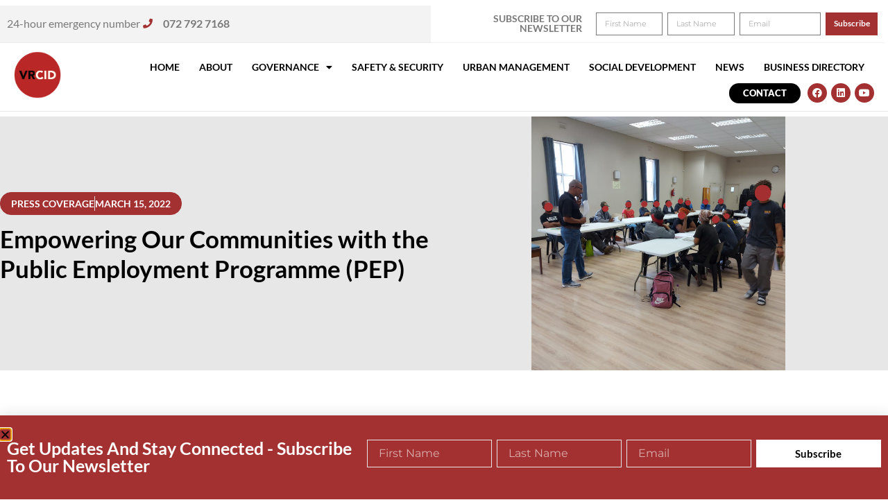

--- FILE ---
content_type: text/html; charset=UTF-8
request_url: https://vrcid.co.za/2022/03/15/empowering-our-communities-with-the-public-employment-programme-pep/
body_size: 107703
content:
<!doctype html>
<html lang="en-US">
<head>
	<meta charset="UTF-8">
	<meta name="viewport" content="width=device-width, initial-scale=1">
	<link rel="profile" href="https://gmpg.org/xfn/11">
	<meta name='robots' content='index, follow, max-image-preview:large, max-snippet:-1, max-video-preview:-1' />
	<style>img:is([sizes="auto" i], [sizes^="auto," i]) { contain-intrinsic-size: 3000px 1500px }</style>
	
	<!-- This site is optimized with the Yoast SEO plugin v26.1.1 - https://yoast.com/wordpress/plugins/seo/ -->
	<title>Empowering Our Communities with the Public Employment Programme (PEP) - VRCID</title>
	<link rel="canonical" href="https://vrcid.co.za/2022/03/15/empowering-our-communities-with-the-public-employment-programme-pep/" />
	<meta property="og:locale" content="en_US" />
	<meta property="og:type" content="article" />
	<meta property="og:title" content="Empowering Our Communities with the Public Employment Programme (PEP) - VRCID" />
	<meta property="og:description" content="There are numerous social ills that threaten the long-term economic recovery of businesses across South Africa, like poverty, unemployment or drug addiction, which directly impact the well-being of all South Africans. Unfortunately, current efforts to police social ills like homelessness and drug use have been ineffective. And time has shown that innovative social interventions are [&hellip;]" />
	<meta property="og:url" content="https://vrcid.co.za/2022/03/15/empowering-our-communities-with-the-public-employment-programme-pep/" />
	<meta property="og:site_name" content="VRCID" />
	<meta property="article:published_time" content="2022-03-15T09:40:59+00:00" />
	<meta property="article:modified_time" content="2022-05-10T12:23:37+00:00" />
	<meta property="og:image" content="https://vrcid.co.za/wp-content/uploads/2022/03/a683716c-ea5b-43dc-87ac-7a2dd6a8f1d4-1-730x730-1.png" />
	<meta property="og:image:width" content="730" />
	<meta property="og:image:height" content="730" />
	<meta property="og:image:type" content="image/png" />
	<meta name="author" content="yellowdoor" />
	<meta name="twitter:card" content="summary_large_image" />
	<meta name="twitter:label1" content="Written by" />
	<meta name="twitter:data1" content="yellowdoor" />
	<meta name="twitter:label2" content="Est. reading time" />
	<meta name="twitter:data2" content="4 minutes" />
	<script type="application/ld+json" class="yoast-schema-graph">{"@context":"https://schema.org","@graph":[{"@type":"WebPage","@id":"https://vrcid.co.za/2022/03/15/empowering-our-communities-with-the-public-employment-programme-pep/","url":"https://vrcid.co.za/2022/03/15/empowering-our-communities-with-the-public-employment-programme-pep/","name":"Empowering Our Communities with the Public Employment Programme (PEP) - VRCID","isPartOf":{"@id":"https://vrcid.co.za/#website"},"primaryImageOfPage":{"@id":"https://vrcid.co.za/2022/03/15/empowering-our-communities-with-the-public-employment-programme-pep/#primaryimage"},"image":{"@id":"https://vrcid.co.za/2022/03/15/empowering-our-communities-with-the-public-employment-programme-pep/#primaryimage"},"thumbnailUrl":"https://vrcid.co.za/wp-content/uploads/2022/03/a683716c-ea5b-43dc-87ac-7a2dd6a8f1d4-1-730x730-1.png","datePublished":"2022-03-15T09:40:59+00:00","dateModified":"2022-05-10T12:23:37+00:00","author":{"@id":"https://vrcid.co.za/#/schema/person/9f8072f81d30ae1347cc982bae754e2e"},"breadcrumb":{"@id":"https://vrcid.co.za/2022/03/15/empowering-our-communities-with-the-public-employment-programme-pep/#breadcrumb"},"inLanguage":"en-US","potentialAction":[{"@type":"ReadAction","target":["https://vrcid.co.za/2022/03/15/empowering-our-communities-with-the-public-employment-programme-pep/"]}]},{"@type":"ImageObject","inLanguage":"en-US","@id":"https://vrcid.co.za/2022/03/15/empowering-our-communities-with-the-public-employment-programme-pep/#primaryimage","url":"https://vrcid.co.za/wp-content/uploads/2022/03/a683716c-ea5b-43dc-87ac-7a2dd6a8f1d4-1-730x730-1.png","contentUrl":"https://vrcid.co.za/wp-content/uploads/2022/03/a683716c-ea5b-43dc-87ac-7a2dd6a8f1d4-1-730x730-1.png","width":730,"height":730},{"@type":"BreadcrumbList","@id":"https://vrcid.co.za/2022/03/15/empowering-our-communities-with-the-public-employment-programme-pep/#breadcrumb","itemListElement":[{"@type":"ListItem","position":1,"name":"Home","item":"https://vrcid.co.za/"},{"@type":"ListItem","position":2,"name":"Empowering Our Communities with the Public Employment Programme (PEP)"}]},{"@type":"WebSite","@id":"https://vrcid.co.za/#website","url":"https://vrcid.co.za/","name":"VRCID","description":"Voortrekker Road Corridor Improvement District","potentialAction":[{"@type":"SearchAction","target":{"@type":"EntryPoint","urlTemplate":"https://vrcid.co.za/?s={search_term_string}"},"query-input":{"@type":"PropertyValueSpecification","valueRequired":true,"valueName":"search_term_string"}}],"inLanguage":"en-US"},{"@type":"Person","@id":"https://vrcid.co.za/#/schema/person/9f8072f81d30ae1347cc982bae754e2e","name":"yellowdoor","image":{"@type":"ImageObject","inLanguage":"en-US","@id":"https://vrcid.co.za/#/schema/person/image/","url":"https://secure.gravatar.com/avatar/d50993eec49c0585c51248a914cc4b3193bbe74f696d243a6d7acb7c40edf511?s=96&d=mm&r=g","contentUrl":"https://secure.gravatar.com/avatar/d50993eec49c0585c51248a914cc4b3193bbe74f696d243a6d7acb7c40edf511?s=96&d=mm&r=g","caption":"yellowdoor"},"url":"https://vrcid.co.za/author/yellowdoor/"}]}</script>
	<!-- / Yoast SEO plugin. -->


<link rel='dns-prefetch' href='//www.googletagmanager.com' />
<link rel="alternate" type="application/rss+xml" title="VRCID &raquo; Feed" href="https://vrcid.co.za/feed/" />
<link rel="alternate" type="application/rss+xml" title="VRCID &raquo; Comments Feed" href="https://vrcid.co.za/comments/feed/" />
		<style>
			.lazyload,
			.lazyloading {
				max-width: 100%;
			}
		</style>
		<script>
window._wpemojiSettings = {"baseUrl":"https:\/\/s.w.org\/images\/core\/emoji\/16.0.1\/72x72\/","ext":".png","svgUrl":"https:\/\/s.w.org\/images\/core\/emoji\/16.0.1\/svg\/","svgExt":".svg","source":{"concatemoji":"https:\/\/vrcid.co.za\/wp-includes\/js\/wp-emoji-release.min.js?ver=6.8.3"}};
/*! This file is auto-generated */
!function(s,n){var o,i,e;function c(e){try{var t={supportTests:e,timestamp:(new Date).valueOf()};sessionStorage.setItem(o,JSON.stringify(t))}catch(e){}}function p(e,t,n){e.clearRect(0,0,e.canvas.width,e.canvas.height),e.fillText(t,0,0);var t=new Uint32Array(e.getImageData(0,0,e.canvas.width,e.canvas.height).data),a=(e.clearRect(0,0,e.canvas.width,e.canvas.height),e.fillText(n,0,0),new Uint32Array(e.getImageData(0,0,e.canvas.width,e.canvas.height).data));return t.every(function(e,t){return e===a[t]})}function u(e,t){e.clearRect(0,0,e.canvas.width,e.canvas.height),e.fillText(t,0,0);for(var n=e.getImageData(16,16,1,1),a=0;a<n.data.length;a++)if(0!==n.data[a])return!1;return!0}function f(e,t,n,a){switch(t){case"flag":return n(e,"\ud83c\udff3\ufe0f\u200d\u26a7\ufe0f","\ud83c\udff3\ufe0f\u200b\u26a7\ufe0f")?!1:!n(e,"\ud83c\udde8\ud83c\uddf6","\ud83c\udde8\u200b\ud83c\uddf6")&&!n(e,"\ud83c\udff4\udb40\udc67\udb40\udc62\udb40\udc65\udb40\udc6e\udb40\udc67\udb40\udc7f","\ud83c\udff4\u200b\udb40\udc67\u200b\udb40\udc62\u200b\udb40\udc65\u200b\udb40\udc6e\u200b\udb40\udc67\u200b\udb40\udc7f");case"emoji":return!a(e,"\ud83e\udedf")}return!1}function g(e,t,n,a){var r="undefined"!=typeof WorkerGlobalScope&&self instanceof WorkerGlobalScope?new OffscreenCanvas(300,150):s.createElement("canvas"),o=r.getContext("2d",{willReadFrequently:!0}),i=(o.textBaseline="top",o.font="600 32px Arial",{});return e.forEach(function(e){i[e]=t(o,e,n,a)}),i}function t(e){var t=s.createElement("script");t.src=e,t.defer=!0,s.head.appendChild(t)}"undefined"!=typeof Promise&&(o="wpEmojiSettingsSupports",i=["flag","emoji"],n.supports={everything:!0,everythingExceptFlag:!0},e=new Promise(function(e){s.addEventListener("DOMContentLoaded",e,{once:!0})}),new Promise(function(t){var n=function(){try{var e=JSON.parse(sessionStorage.getItem(o));if("object"==typeof e&&"number"==typeof e.timestamp&&(new Date).valueOf()<e.timestamp+604800&&"object"==typeof e.supportTests)return e.supportTests}catch(e){}return null}();if(!n){if("undefined"!=typeof Worker&&"undefined"!=typeof OffscreenCanvas&&"undefined"!=typeof URL&&URL.createObjectURL&&"undefined"!=typeof Blob)try{var e="postMessage("+g.toString()+"("+[JSON.stringify(i),f.toString(),p.toString(),u.toString()].join(",")+"));",a=new Blob([e],{type:"text/javascript"}),r=new Worker(URL.createObjectURL(a),{name:"wpTestEmojiSupports"});return void(r.onmessage=function(e){c(n=e.data),r.terminate(),t(n)})}catch(e){}c(n=g(i,f,p,u))}t(n)}).then(function(e){for(var t in e)n.supports[t]=e[t],n.supports.everything=n.supports.everything&&n.supports[t],"flag"!==t&&(n.supports.everythingExceptFlag=n.supports.everythingExceptFlag&&n.supports[t]);n.supports.everythingExceptFlag=n.supports.everythingExceptFlag&&!n.supports.flag,n.DOMReady=!1,n.readyCallback=function(){n.DOMReady=!0}}).then(function(){return e}).then(function(){var e;n.supports.everything||(n.readyCallback(),(e=n.source||{}).concatemoji?t(e.concatemoji):e.wpemoji&&e.twemoji&&(t(e.twemoji),t(e.wpemoji)))}))}((window,document),window._wpemojiSettings);
</script>
<style id='wp-emoji-styles-inline-css'>

	img.wp-smiley, img.emoji {
		display: inline !important;
		border: none !important;
		box-shadow: none !important;
		height: 1em !important;
		width: 1em !important;
		margin: 0 0.07em !important;
		vertical-align: -0.1em !important;
		background: none !important;
		padding: 0 !important;
	}
</style>
<link rel='stylesheet' id='wp-block-library-css' href='https://vrcid.co.za/wp-includes/css/dist/block-library/style.min.css?ver=6.8.3' media='all' />
<link rel='stylesheet' id='dashicons-css' href='https://vrcid.co.za/wp-includes/css/dashicons.min.css?ver=6.8.3' media='all' />
<link rel='stylesheet' id='htmega-block-common-style-css' href='https://vrcid.co.za/wp-content/plugins/ht-mega-for-elementor/htmega-blocks/src/assets/css/common-style.css?ver=3.0.4' media='all' />
<link rel='stylesheet' id='slick-css' href='https://vrcid.co.za/wp-content/plugins/ht-mega-for-elementor/assets/css/slick.min.css?ver=3.0.4' media='all' />
<link rel='stylesheet' id='htmega-block-fontawesome-css' href='https://vrcid.co.za/wp-content/plugins/ht-mega-for-elementor/admin/assets/extensions/ht-menu/css/font-awesome.min.css?ver=3.0.4' media='all' />
<link rel='stylesheet' id='htmega-block-style-css' href='https://vrcid.co.za/wp-content/plugins/ht-mega-for-elementor/htmega-blocks/build/style-blocks-htmega.css?ver=3.0.4' media='all' />
<style id='global-styles-inline-css'>
:root{--wp--preset--aspect-ratio--square: 1;--wp--preset--aspect-ratio--4-3: 4/3;--wp--preset--aspect-ratio--3-4: 3/4;--wp--preset--aspect-ratio--3-2: 3/2;--wp--preset--aspect-ratio--2-3: 2/3;--wp--preset--aspect-ratio--16-9: 16/9;--wp--preset--aspect-ratio--9-16: 9/16;--wp--preset--color--black: #000000;--wp--preset--color--cyan-bluish-gray: #abb8c3;--wp--preset--color--white: #ffffff;--wp--preset--color--pale-pink: #f78da7;--wp--preset--color--vivid-red: #cf2e2e;--wp--preset--color--luminous-vivid-orange: #ff6900;--wp--preset--color--luminous-vivid-amber: #fcb900;--wp--preset--color--light-green-cyan: #7bdcb5;--wp--preset--color--vivid-green-cyan: #00d084;--wp--preset--color--pale-cyan-blue: #8ed1fc;--wp--preset--color--vivid-cyan-blue: #0693e3;--wp--preset--color--vivid-purple: #9b51e0;--wp--preset--gradient--vivid-cyan-blue-to-vivid-purple: linear-gradient(135deg,rgba(6,147,227,1) 0%,rgb(155,81,224) 100%);--wp--preset--gradient--light-green-cyan-to-vivid-green-cyan: linear-gradient(135deg,rgb(122,220,180) 0%,rgb(0,208,130) 100%);--wp--preset--gradient--luminous-vivid-amber-to-luminous-vivid-orange: linear-gradient(135deg,rgba(252,185,0,1) 0%,rgba(255,105,0,1) 100%);--wp--preset--gradient--luminous-vivid-orange-to-vivid-red: linear-gradient(135deg,rgba(255,105,0,1) 0%,rgb(207,46,46) 100%);--wp--preset--gradient--very-light-gray-to-cyan-bluish-gray: linear-gradient(135deg,rgb(238,238,238) 0%,rgb(169,184,195) 100%);--wp--preset--gradient--cool-to-warm-spectrum: linear-gradient(135deg,rgb(74,234,220) 0%,rgb(151,120,209) 20%,rgb(207,42,186) 40%,rgb(238,44,130) 60%,rgb(251,105,98) 80%,rgb(254,248,76) 100%);--wp--preset--gradient--blush-light-purple: linear-gradient(135deg,rgb(255,206,236) 0%,rgb(152,150,240) 100%);--wp--preset--gradient--blush-bordeaux: linear-gradient(135deg,rgb(254,205,165) 0%,rgb(254,45,45) 50%,rgb(107,0,62) 100%);--wp--preset--gradient--luminous-dusk: linear-gradient(135deg,rgb(255,203,112) 0%,rgb(199,81,192) 50%,rgb(65,88,208) 100%);--wp--preset--gradient--pale-ocean: linear-gradient(135deg,rgb(255,245,203) 0%,rgb(182,227,212) 50%,rgb(51,167,181) 100%);--wp--preset--gradient--electric-grass: linear-gradient(135deg,rgb(202,248,128) 0%,rgb(113,206,126) 100%);--wp--preset--gradient--midnight: linear-gradient(135deg,rgb(2,3,129) 0%,rgb(40,116,252) 100%);--wp--preset--font-size--small: 13px;--wp--preset--font-size--medium: 20px;--wp--preset--font-size--large: 36px;--wp--preset--font-size--x-large: 42px;--wp--preset--spacing--20: 0.44rem;--wp--preset--spacing--30: 0.67rem;--wp--preset--spacing--40: 1rem;--wp--preset--spacing--50: 1.5rem;--wp--preset--spacing--60: 2.25rem;--wp--preset--spacing--70: 3.38rem;--wp--preset--spacing--80: 5.06rem;--wp--preset--shadow--natural: 6px 6px 9px rgba(0, 0, 0, 0.2);--wp--preset--shadow--deep: 12px 12px 50px rgba(0, 0, 0, 0.4);--wp--preset--shadow--sharp: 6px 6px 0px rgba(0, 0, 0, 0.2);--wp--preset--shadow--outlined: 6px 6px 0px -3px rgba(255, 255, 255, 1), 6px 6px rgba(0, 0, 0, 1);--wp--preset--shadow--crisp: 6px 6px 0px rgba(0, 0, 0, 1);}:root { --wp--style--global--content-size: 800px;--wp--style--global--wide-size: 1200px; }:where(body) { margin: 0; }.wp-site-blocks > .alignleft { float: left; margin-right: 2em; }.wp-site-blocks > .alignright { float: right; margin-left: 2em; }.wp-site-blocks > .aligncenter { justify-content: center; margin-left: auto; margin-right: auto; }:where(.wp-site-blocks) > * { margin-block-start: 24px; margin-block-end: 0; }:where(.wp-site-blocks) > :first-child { margin-block-start: 0; }:where(.wp-site-blocks) > :last-child { margin-block-end: 0; }:root { --wp--style--block-gap: 24px; }:root :where(.is-layout-flow) > :first-child{margin-block-start: 0;}:root :where(.is-layout-flow) > :last-child{margin-block-end: 0;}:root :where(.is-layout-flow) > *{margin-block-start: 24px;margin-block-end: 0;}:root :where(.is-layout-constrained) > :first-child{margin-block-start: 0;}:root :where(.is-layout-constrained) > :last-child{margin-block-end: 0;}:root :where(.is-layout-constrained) > *{margin-block-start: 24px;margin-block-end: 0;}:root :where(.is-layout-flex){gap: 24px;}:root :where(.is-layout-grid){gap: 24px;}.is-layout-flow > .alignleft{float: left;margin-inline-start: 0;margin-inline-end: 2em;}.is-layout-flow > .alignright{float: right;margin-inline-start: 2em;margin-inline-end: 0;}.is-layout-flow > .aligncenter{margin-left: auto !important;margin-right: auto !important;}.is-layout-constrained > .alignleft{float: left;margin-inline-start: 0;margin-inline-end: 2em;}.is-layout-constrained > .alignright{float: right;margin-inline-start: 2em;margin-inline-end: 0;}.is-layout-constrained > .aligncenter{margin-left: auto !important;margin-right: auto !important;}.is-layout-constrained > :where(:not(.alignleft):not(.alignright):not(.alignfull)){max-width: var(--wp--style--global--content-size);margin-left: auto !important;margin-right: auto !important;}.is-layout-constrained > .alignwide{max-width: var(--wp--style--global--wide-size);}body .is-layout-flex{display: flex;}.is-layout-flex{flex-wrap: wrap;align-items: center;}.is-layout-flex > :is(*, div){margin: 0;}body .is-layout-grid{display: grid;}.is-layout-grid > :is(*, div){margin: 0;}body{padding-top: 0px;padding-right: 0px;padding-bottom: 0px;padding-left: 0px;}a:where(:not(.wp-element-button)){text-decoration: underline;}:root :where(.wp-element-button, .wp-block-button__link){background-color: #32373c;border-width: 0;color: #fff;font-family: inherit;font-size: inherit;line-height: inherit;padding: calc(0.667em + 2px) calc(1.333em + 2px);text-decoration: none;}.has-black-color{color: var(--wp--preset--color--black) !important;}.has-cyan-bluish-gray-color{color: var(--wp--preset--color--cyan-bluish-gray) !important;}.has-white-color{color: var(--wp--preset--color--white) !important;}.has-pale-pink-color{color: var(--wp--preset--color--pale-pink) !important;}.has-vivid-red-color{color: var(--wp--preset--color--vivid-red) !important;}.has-luminous-vivid-orange-color{color: var(--wp--preset--color--luminous-vivid-orange) !important;}.has-luminous-vivid-amber-color{color: var(--wp--preset--color--luminous-vivid-amber) !important;}.has-light-green-cyan-color{color: var(--wp--preset--color--light-green-cyan) !important;}.has-vivid-green-cyan-color{color: var(--wp--preset--color--vivid-green-cyan) !important;}.has-pale-cyan-blue-color{color: var(--wp--preset--color--pale-cyan-blue) !important;}.has-vivid-cyan-blue-color{color: var(--wp--preset--color--vivid-cyan-blue) !important;}.has-vivid-purple-color{color: var(--wp--preset--color--vivid-purple) !important;}.has-black-background-color{background-color: var(--wp--preset--color--black) !important;}.has-cyan-bluish-gray-background-color{background-color: var(--wp--preset--color--cyan-bluish-gray) !important;}.has-white-background-color{background-color: var(--wp--preset--color--white) !important;}.has-pale-pink-background-color{background-color: var(--wp--preset--color--pale-pink) !important;}.has-vivid-red-background-color{background-color: var(--wp--preset--color--vivid-red) !important;}.has-luminous-vivid-orange-background-color{background-color: var(--wp--preset--color--luminous-vivid-orange) !important;}.has-luminous-vivid-amber-background-color{background-color: var(--wp--preset--color--luminous-vivid-amber) !important;}.has-light-green-cyan-background-color{background-color: var(--wp--preset--color--light-green-cyan) !important;}.has-vivid-green-cyan-background-color{background-color: var(--wp--preset--color--vivid-green-cyan) !important;}.has-pale-cyan-blue-background-color{background-color: var(--wp--preset--color--pale-cyan-blue) !important;}.has-vivid-cyan-blue-background-color{background-color: var(--wp--preset--color--vivid-cyan-blue) !important;}.has-vivid-purple-background-color{background-color: var(--wp--preset--color--vivid-purple) !important;}.has-black-border-color{border-color: var(--wp--preset--color--black) !important;}.has-cyan-bluish-gray-border-color{border-color: var(--wp--preset--color--cyan-bluish-gray) !important;}.has-white-border-color{border-color: var(--wp--preset--color--white) !important;}.has-pale-pink-border-color{border-color: var(--wp--preset--color--pale-pink) !important;}.has-vivid-red-border-color{border-color: var(--wp--preset--color--vivid-red) !important;}.has-luminous-vivid-orange-border-color{border-color: var(--wp--preset--color--luminous-vivid-orange) !important;}.has-luminous-vivid-amber-border-color{border-color: var(--wp--preset--color--luminous-vivid-amber) !important;}.has-light-green-cyan-border-color{border-color: var(--wp--preset--color--light-green-cyan) !important;}.has-vivid-green-cyan-border-color{border-color: var(--wp--preset--color--vivid-green-cyan) !important;}.has-pale-cyan-blue-border-color{border-color: var(--wp--preset--color--pale-cyan-blue) !important;}.has-vivid-cyan-blue-border-color{border-color: var(--wp--preset--color--vivid-cyan-blue) !important;}.has-vivid-purple-border-color{border-color: var(--wp--preset--color--vivid-purple) !important;}.has-vivid-cyan-blue-to-vivid-purple-gradient-background{background: var(--wp--preset--gradient--vivid-cyan-blue-to-vivid-purple) !important;}.has-light-green-cyan-to-vivid-green-cyan-gradient-background{background: var(--wp--preset--gradient--light-green-cyan-to-vivid-green-cyan) !important;}.has-luminous-vivid-amber-to-luminous-vivid-orange-gradient-background{background: var(--wp--preset--gradient--luminous-vivid-amber-to-luminous-vivid-orange) !important;}.has-luminous-vivid-orange-to-vivid-red-gradient-background{background: var(--wp--preset--gradient--luminous-vivid-orange-to-vivid-red) !important;}.has-very-light-gray-to-cyan-bluish-gray-gradient-background{background: var(--wp--preset--gradient--very-light-gray-to-cyan-bluish-gray) !important;}.has-cool-to-warm-spectrum-gradient-background{background: var(--wp--preset--gradient--cool-to-warm-spectrum) !important;}.has-blush-light-purple-gradient-background{background: var(--wp--preset--gradient--blush-light-purple) !important;}.has-blush-bordeaux-gradient-background{background: var(--wp--preset--gradient--blush-bordeaux) !important;}.has-luminous-dusk-gradient-background{background: var(--wp--preset--gradient--luminous-dusk) !important;}.has-pale-ocean-gradient-background{background: var(--wp--preset--gradient--pale-ocean) !important;}.has-electric-grass-gradient-background{background: var(--wp--preset--gradient--electric-grass) !important;}.has-midnight-gradient-background{background: var(--wp--preset--gradient--midnight) !important;}.has-small-font-size{font-size: var(--wp--preset--font-size--small) !important;}.has-medium-font-size{font-size: var(--wp--preset--font-size--medium) !important;}.has-large-font-size{font-size: var(--wp--preset--font-size--large) !important;}.has-x-large-font-size{font-size: var(--wp--preset--font-size--x-large) !important;}
:root :where(.wp-block-pullquote){font-size: 1.5em;line-height: 1.6;}
</style>
<link rel='stylesheet' id='nsc_bar_nice-cookie-consent-css' href='https://vrcid.co.za/wp-content/plugins/beautiful-and-responsive-cookie-consent/public/cookieNSCconsent.min.css?ver=4.9.1' media='all' />
<link rel='stylesheet' id='qi-addons-for-elementor-grid-style-css' href='https://vrcid.co.za/wp-content/plugins/qi-addons-for-elementor/assets/css/grid.min.css?ver=1.9.5' media='all' />
<link rel='stylesheet' id='qi-addons-for-elementor-helper-parts-style-css' href='https://vrcid.co.za/wp-content/plugins/qi-addons-for-elementor/assets/css/helper-parts.min.css?ver=1.9.5' media='all' />
<link rel='stylesheet' id='qi-addons-for-elementor-style-css' href='https://vrcid.co.za/wp-content/plugins/qi-addons-for-elementor/assets/css/main.min.css?ver=1.9.5' media='all' />
<link rel='stylesheet' id='htbbootstrap-css' href='https://vrcid.co.za/wp-content/plugins/ht-mega-for-elementor/assets/css/htbbootstrap.css?ver=3.0.4' media='all' />
<link rel='stylesheet' id='font-awesome-css' href='https://vrcid.co.za/wp-content/plugins/elementor/assets/lib/font-awesome/css/font-awesome.min.css?ver=4.7.0' media='all' />
<link rel='stylesheet' id='htmega-animation-css' href='https://vrcid.co.za/wp-content/plugins/ht-mega-for-elementor/assets/css/animation.css?ver=3.0.4' media='all' />
<link rel='stylesheet' id='htmega-keyframes-css' href='https://vrcid.co.za/wp-content/plugins/ht-mega-for-elementor/assets/css/htmega-keyframes.css?ver=3.0.4' media='all' />
<link rel='stylesheet' id='htmega-global-style-min-css' href='https://vrcid.co.za/wp-content/plugins/ht-mega-for-elementor/assets/css/htmega-global-style.min.css?ver=3.0.4' media='all' />
<link rel='stylesheet' id='hello-elementor-css' href='https://vrcid.co.za/wp-content/themes/hello-elementor/assets/css/reset.css?ver=3.4.4' media='all' />
<link rel='stylesheet' id='hello-elementor-theme-style-css' href='https://vrcid.co.za/wp-content/themes/hello-elementor/assets/css/theme.css?ver=3.4.4' media='all' />
<link rel='stylesheet' id='hello-elementor-header-footer-css' href='https://vrcid.co.za/wp-content/themes/hello-elementor/assets/css/header-footer.css?ver=3.4.4' media='all' />
<link rel='stylesheet' id='elementor-frontend-css' href='https://vrcid.co.za/wp-content/plugins/elementor/assets/css/frontend.min.css?ver=3.34.2' media='all' />
<link rel='stylesheet' id='elementor-post-6-css' href='https://vrcid.co.za/wp-content/uploads/elementor/css/post-6.css?ver=1768975261' media='all' />
<link rel='stylesheet' id='widget-icon-list-css' href='https://vrcid.co.za/wp-content/plugins/elementor/assets/css/widget-icon-list.min.css?ver=3.34.2' media='all' />
<link rel='stylesheet' id='widget-heading-css' href='https://vrcid.co.za/wp-content/plugins/elementor/assets/css/widget-heading.min.css?ver=3.34.2' media='all' />
<link rel='stylesheet' id='widget-form-css' href='https://vrcid.co.za/wp-content/plugins/elementor-pro/assets/css/widget-form.min.css?ver=3.32.2' media='all' />
<link rel='stylesheet' id='e-sticky-css' href='https://vrcid.co.za/wp-content/plugins/elementor-pro/assets/css/modules/sticky.min.css?ver=3.32.2' media='all' />
<link rel='stylesheet' id='widget-image-css' href='https://vrcid.co.za/wp-content/plugins/elementor/assets/css/widget-image.min.css?ver=3.34.2' media='all' />
<link rel='stylesheet' id='widget-nav-menu-css' href='https://vrcid.co.za/wp-content/plugins/elementor-pro/assets/css/widget-nav-menu.min.css?ver=3.32.2' media='all' />
<link rel='stylesheet' id='widget-social-icons-css' href='https://vrcid.co.za/wp-content/plugins/elementor/assets/css/widget-social-icons.min.css?ver=3.34.2' media='all' />
<link rel='stylesheet' id='e-apple-webkit-css' href='https://vrcid.co.za/wp-content/plugins/elementor/assets/css/conditionals/apple-webkit.min.css?ver=3.34.2' media='all' />
<link rel='stylesheet' id='widget-spacer-css' href='https://vrcid.co.za/wp-content/plugins/elementor/assets/css/widget-spacer.min.css?ver=3.34.2' media='all' />
<link rel='stylesheet' id='widget-post-info-css' href='https://vrcid.co.za/wp-content/plugins/elementor-pro/assets/css/widget-post-info.min.css?ver=3.32.2' media='all' />
<link rel='stylesheet' id='elementor-icons-shared-0-css' href='https://vrcid.co.za/wp-content/plugins/elementor/assets/lib/font-awesome/css/fontawesome.min.css?ver=5.15.3' media='all' />
<link rel='stylesheet' id='elementor-icons-fa-regular-css' href='https://vrcid.co.za/wp-content/plugins/elementor/assets/lib/font-awesome/css/regular.min.css?ver=5.15.3' media='all' />
<link rel='stylesheet' id='elementor-icons-fa-solid-css' href='https://vrcid.co.za/wp-content/plugins/elementor/assets/lib/font-awesome/css/solid.min.css?ver=5.15.3' media='all' />
<link rel='stylesheet' id='e-animation-slideInUp-css' href='https://vrcid.co.za/wp-content/plugins/elementor/assets/lib/animations/styles/slideInUp.min.css?ver=3.34.2' media='all' />
<link rel='stylesheet' id='e-popup-css' href='https://vrcid.co.za/wp-content/plugins/elementor-pro/assets/css/conditionals/popup.min.css?ver=3.32.2' media='all' />
<link rel='stylesheet' id='elementor-icons-css' href='https://vrcid.co.za/wp-content/plugins/elementor/assets/lib/eicons/css/elementor-icons.min.css?ver=5.46.0' media='all' />
<link rel='stylesheet' id='jet-sticky-frontend-css' href='https://vrcid.co.za/wp-content/plugins/jetsticky-for-elementor/assets/css/jet-sticky-frontend.css?ver=1.0.4' media='all' />
<link rel='stylesheet' id='namogo-icons-css' href='https://vrcid.co.za/wp-content/plugins/elementor-extras/assets/lib/nicons/css/nicons.css?ver=2.2.52' media='all' />
<link rel='stylesheet' id='elementor-extras-frontend-css' href='https://vrcid.co.za/wp-content/plugins/elementor-extras/assets/css/frontend.min.css?ver=2.2.52' media='all' />
<link rel='stylesheet' id='she-header-style-css' href='https://vrcid.co.za/wp-content/plugins/sticky-header-effects-for-elementor/assets/css/she-header-style.css?ver=2.1.6' media='all' />
<link rel='stylesheet' id='elementor-post-27-css' href='https://vrcid.co.za/wp-content/uploads/elementor/css/post-27.css?ver=1768975262' media='all' />
<link rel='stylesheet' id='elementor-post-68-css' href='https://vrcid.co.za/wp-content/uploads/elementor/css/post-68.css?ver=1768975263' media='all' />
<link rel='stylesheet' id='elementor-post-268-css' href='https://vrcid.co.za/wp-content/uploads/elementor/css/post-268.css?ver=1768975263' media='all' />
<link rel='stylesheet' id='elementor-post-433-css' href='https://vrcid.co.za/wp-content/uploads/elementor/css/post-433.css?ver=1768975263' media='all' />
<link rel='stylesheet' id='swiper-css' href='https://vrcid.co.za/wp-content/plugins/qi-addons-for-elementor/assets/plugins/swiper/8.4.5/swiper.min.css?ver=8.4.5' media='all' />
<link rel='stylesheet' id='eael-general-css' href='https://vrcid.co.za/wp-content/plugins/essential-addons-for-elementor-lite/assets/front-end/css/view/general.min.css?ver=6.5.8' media='all' />
<link rel='stylesheet' id='ecs-styles-css' href='https://vrcid.co.za/wp-content/plugins/ele-custom-skin/assets/css/ecs-style.css?ver=3.1.9' media='all' />
<link rel='stylesheet' id='elementor-post-560-css' href='https://vrcid.co.za/wp-content/uploads/elementor/css/post-560.css?ver=1654548843' media='all' />
<link rel='stylesheet' id='elementor-gf-local-lato-css' href='https://vrcid.co.za/wp-content/uploads/elementor/google-fonts/css/lato.css?ver=1742277089' media='all' />
<link rel='stylesheet' id='elementor-gf-local-montserrat-css' href='https://vrcid.co.za/wp-content/uploads/elementor/google-fonts/css/montserrat.css?ver=1742277136' media='all' />
<link rel='stylesheet' id='elementor-icons-fa-brands-css' href='https://vrcid.co.za/wp-content/plugins/elementor/assets/lib/font-awesome/css/brands.min.css?ver=5.15.3' media='all' />
<script src="https://vrcid.co.za/wp-includes/js/jquery/jquery.min.js?ver=3.7.1" id="jquery-core-js"></script>
<script src="https://vrcid.co.za/wp-includes/js/jquery/jquery-migrate.min.js?ver=3.4.1" id="jquery-migrate-js"></script>
<script src="https://vrcid.co.za/wp-content/plugins/sticky-header-effects-for-elementor/assets/js/she-header.js?ver=2.1.6" id="she-header-js"></script>

<!-- Google tag (gtag.js) snippet added by Site Kit -->
<!-- Google Analytics snippet added by Site Kit -->
<script src="https://www.googletagmanager.com/gtag/js?id=G-HKYDPJNVWN" id="google_gtagjs-js" async></script>
<script id="google_gtagjs-js-after">
window.dataLayer = window.dataLayer || [];function gtag(){dataLayer.push(arguments);}
gtag("set","linker",{"domains":["vrcid.co.za"]});
gtag("js", new Date());
gtag("set", "developer_id.dZTNiMT", true);
gtag("config", "G-HKYDPJNVWN");
</script>
<script id="ecs_ajax_load-js-extra">
var ecs_ajax_params = {"ajaxurl":"https:\/\/vrcid.co.za\/wp-admin\/admin-ajax.php","posts":"{\"page\":0,\"year\":2022,\"monthnum\":3,\"day\":15,\"name\":\"empowering-our-communities-with-the-public-employment-programme-pep\",\"error\":\"\",\"m\":\"\",\"p\":0,\"post_parent\":\"\",\"subpost\":\"\",\"subpost_id\":\"\",\"attachment\":\"\",\"attachment_id\":0,\"pagename\":\"\",\"page_id\":0,\"second\":\"\",\"minute\":\"\",\"hour\":\"\",\"w\":0,\"category_name\":\"\",\"tag\":\"\",\"cat\":\"\",\"tag_id\":\"\",\"author\":\"\",\"author_name\":\"\",\"feed\":\"\",\"tb\":\"\",\"paged\":0,\"meta_key\":\"\",\"meta_value\":\"\",\"preview\":\"\",\"s\":\"\",\"sentence\":\"\",\"title\":\"\",\"fields\":\"all\",\"menu_order\":\"\",\"embed\":\"\",\"category__in\":[],\"category__not_in\":[],\"category__and\":[],\"post__in\":[],\"post__not_in\":[],\"post_name__in\":[],\"tag__in\":[],\"tag__not_in\":[],\"tag__and\":[],\"tag_slug__in\":[],\"tag_slug__and\":[],\"post_parent__in\":[],\"post_parent__not_in\":[],\"author__in\":[],\"author__not_in\":[],\"search_columns\":[],\"ignore_sticky_posts\":false,\"suppress_filters\":false,\"cache_results\":true,\"update_post_term_cache\":true,\"update_menu_item_cache\":false,\"lazy_load_term_meta\":true,\"update_post_meta_cache\":true,\"post_type\":\"\",\"posts_per_page\":10,\"nopaging\":false,\"comments_per_page\":\"50\",\"no_found_rows\":false,\"order\":\"DESC\"}"};
</script>
<script src="https://vrcid.co.za/wp-content/plugins/ele-custom-skin/assets/js/ecs_ajax_pagination.js?ver=3.1.9" id="ecs_ajax_load-js"></script>
<script src="https://vrcid.co.za/wp-content/plugins/ele-custom-skin/assets/js/ecs.js?ver=3.1.9" id="ecs-script-js"></script>
<link rel="https://api.w.org/" href="https://vrcid.co.za/wp-json/" /><link rel="alternate" title="JSON" type="application/json" href="https://vrcid.co.za/wp-json/wp/v2/posts/208" /><link rel="EditURI" type="application/rsd+xml" title="RSD" href="https://vrcid.co.za/xmlrpc.php?rsd" />
<meta name="generator" content="WordPress 6.8.3" />
<link rel='shortlink' href='https://vrcid.co.za/?p=208' />
<link rel="alternate" title="oEmbed (JSON)" type="application/json+oembed" href="https://vrcid.co.za/wp-json/oembed/1.0/embed?url=https%3A%2F%2Fvrcid.co.za%2F2022%2F03%2F15%2Fempowering-our-communities-with-the-public-employment-programme-pep%2F" />
<link rel="alternate" title="oEmbed (XML)" type="text/xml+oembed" href="https://vrcid.co.za/wp-json/oembed/1.0/embed?url=https%3A%2F%2Fvrcid.co.za%2F2022%2F03%2F15%2Fempowering-our-communities-with-the-public-employment-programme-pep%2F&#038;format=xml" />
<meta name="generator" content="Site Kit by Google 1.163.0" />		<script>
			document.documentElement.className = document.documentElement.className.replace('no-js', 'js');
		</script>
				<style>
			.no-js img.lazyload {
				display: none;
			}

			figure.wp-block-image img.lazyloading {
				min-width: 150px;
			}

			.lazyload,
			.lazyloading {
				--smush-placeholder-width: 100px;
				--smush-placeholder-aspect-ratio: 1/1;
				width: var(--smush-image-width, var(--smush-placeholder-width)) !important;
				aspect-ratio: var(--smush-image-aspect-ratio, var(--smush-placeholder-aspect-ratio)) !important;
			}

						.lazyload, .lazyloading {
				opacity: 0;
			}

			.lazyloaded {
				opacity: 1;
				transition: opacity 400ms;
				transition-delay: 0ms;
			}

					</style>
		<meta name="generator" content="Elementor 3.34.2; settings: css_print_method-external, google_font-enabled, font_display-auto">
			<style>
				.e-con.e-parent:nth-of-type(n+4):not(.e-lazyloaded):not(.e-no-lazyload),
				.e-con.e-parent:nth-of-type(n+4):not(.e-lazyloaded):not(.e-no-lazyload) * {
					background-image: none !important;
				}
				@media screen and (max-height: 1024px) {
					.e-con.e-parent:nth-of-type(n+3):not(.e-lazyloaded):not(.e-no-lazyload),
					.e-con.e-parent:nth-of-type(n+3):not(.e-lazyloaded):not(.e-no-lazyload) * {
						background-image: none !important;
					}
				}
				@media screen and (max-height: 640px) {
					.e-con.e-parent:nth-of-type(n+2):not(.e-lazyloaded):not(.e-no-lazyload),
					.e-con.e-parent:nth-of-type(n+2):not(.e-lazyloaded):not(.e-no-lazyload) * {
						background-image: none !important;
					}
				}
			</style>
					<style id="wp-custom-css">
			a {
	color: grey;
}		</style>
		</head>
<body class="wp-singular post-template-default single single-post postid-208 single-format-standard wp-embed-responsive wp-theme-hello-elementor qodef-qi--no-touch qi-addons-for-elementor-1.9.5 hello-elementor-default elementor-default elementor-kit-6 elementor-page-268">


<a class="skip-link screen-reader-text" href="#content">Skip to content</a>

		<header data-elementor-type="header" data-elementor-id="27" class="elementor elementor-27 elementor-location-header" data-elementor-post-type="elementor_library">
					<header class="elementor-section elementor-top-section elementor-element elementor-element-a3dc59f elementor-section-full_width elementor-section-height-min-height elementor-section-height-default elementor-section-items-middle" data-id="a3dc59f" data-element_type="section" data-settings="{&quot;background_background&quot;:&quot;classic&quot;}">
						<div class="elementor-container elementor-column-gap-no">
					<div class="elementor-column elementor-col-100 elementor-top-column elementor-element elementor-element-9d467c2" data-id="9d467c2" data-element_type="column">
			<div class="elementor-widget-wrap elementor-element-populated">
						<header class="elementor-section elementor-inner-section elementor-element elementor-element-da580c7 elementor-section-full_width elementor-hidden-mobile elementor-section-height-default elementor-section-height-default" data-id="da580c7" data-element_type="section" data-settings="{&quot;background_background&quot;:&quot;classic&quot;,&quot;sticky&quot;:&quot;top&quot;,&quot;sticky_effects_offset&quot;:100,&quot;sticky_on&quot;:[&quot;desktop&quot;,&quot;tablet&quot;,&quot;mobile&quot;],&quot;sticky_offset&quot;:0,&quot;sticky_anchor_link_offset&quot;:0}">
						<div class="elementor-container elementor-column-gap-default">
					<div class="elementor-column elementor-col-33 elementor-inner-column elementor-element elementor-element-e6edb47" data-id="e6edb47" data-element_type="column" data-settings="{&quot;background_background&quot;:&quot;classic&quot;}">
			<div class="elementor-widget-wrap elementor-element-populated">
						<div class="elementor-element elementor-element-3483e0c elementor-icon-list--layout-inline elementor-align-end elementor-mobile-align-center elementor-list-item-link-full_width elementor-widget elementor-widget-icon-list" data-id="3483e0c" data-element_type="widget" data-widget_type="icon-list.default">
				<div class="elementor-widget-container">
							<ul class="elementor-icon-list-items elementor-inline-items">
							<li class="elementor-icon-list-item elementor-inline-item">
										<span class="elementor-icon-list-text">24-hour emergency number</span>
									</li>
								<li class="elementor-icon-list-item elementor-inline-item">
											<span class="elementor-icon-list-icon">
							<i aria-hidden="true" class="fas fa-phone"></i>						</span>
										<span class="elementor-icon-list-text"><b>072 792 7168</b></span>
									</li>
						</ul>
						</div>
				</div>
					</div>
		</div>
				<div class="elementor-column elementor-col-33 elementor-inner-column elementor-element elementor-element-ef970e4" data-id="ef970e4" data-element_type="column">
			<div class="elementor-widget-wrap elementor-element-populated">
						<div class="elementor-element elementor-element-a7bcf73 elementor-widget elementor-widget-heading" data-id="a7bcf73" data-element_type="widget" data-widget_type="heading.default">
				<div class="elementor-widget-container">
					<h2 class="elementor-heading-title elementor-size-default">Subscribe to our Newsletter</h2>				</div>
				</div>
					</div>
		</div>
				<div class="elementor-column elementor-col-33 elementor-inner-column elementor-element elementor-element-d74c25d" data-id="d74c25d" data-element_type="column">
			<div class="elementor-widget-wrap elementor-element-populated">
						<div class="elementor-element elementor-element-9e9dcbd elementor-button-align-stretch elementor-widget elementor-widget-form" data-id="9e9dcbd" data-element_type="widget" data-settings="{&quot;button_width&quot;:&quot;20&quot;,&quot;step_next_label&quot;:&quot;Next&quot;,&quot;step_previous_label&quot;:&quot;Previous&quot;,&quot;step_type&quot;:&quot;number_text&quot;,&quot;step_icon_shape&quot;:&quot;circle&quot;}" data-widget_type="form.default">
				<div class="elementor-widget-container">
							<form class="elementor-form" method="post" name="Subscribe" aria-label="Subscribe">
			<input type="hidden" name="post_id" value="27"/>
			<input type="hidden" name="form_id" value="9e9dcbd"/>
			<input type="hidden" name="referer_title" value="VRCID operational during festive season - VRCID" />

							<input type="hidden" name="queried_id" value="1211"/>
			
			<div class="elementor-form-fields-wrapper elementor-labels-">
								<div class="elementor-field-type-text elementor-field-group elementor-column elementor-field-group-firstname elementor-col-25 elementor-field-required">
												<label for="form-field-firstname" class="elementor-field-label elementor-screen-only">
								First Name							</label>
														<input size="1" type="text" name="form_fields[firstname]" id="form-field-firstname" class="elementor-field elementor-size-xs  elementor-field-textual" placeholder="First Name" required="required">
											</div>
								<div class="elementor-field-type-text elementor-field-group elementor-column elementor-field-group-field_42b4484 elementor-col-25">
												<label for="form-field-field_42b4484" class="elementor-field-label elementor-screen-only">
								Last Name							</label>
														<input size="1" type="text" name="form_fields[field_42b4484]" id="form-field-field_42b4484" class="elementor-field elementor-size-xs  elementor-field-textual" placeholder="Last Name">
											</div>
								<div class="elementor-field-type-email elementor-field-group elementor-column elementor-field-group-field_4f3e6eb elementor-col-30 elementor-field-required">
												<label for="form-field-field_4f3e6eb" class="elementor-field-label elementor-screen-only">
								Email							</label>
														<input size="1" type="email" name="form_fields[field_4f3e6eb]" id="form-field-field_4f3e6eb" class="elementor-field elementor-size-xs  elementor-field-textual" placeholder="Email" required="required">
											</div>
								<div class="elementor-field-group elementor-column elementor-field-type-submit elementor-col-20 e-form__buttons">
					<button class="elementor-button elementor-size-xs" type="submit">
						<span class="elementor-button-content-wrapper">
																						<span class="elementor-button-text">Subscribe</span>
													</span>
					</button>
				</div>
			</div>
		</form>
						</div>
				</div>
					</div>
		</div>
					</div>
		</header>
				<header class="elementor-section elementor-inner-section elementor-element elementor-element-98737f4 elementor-section-full_width elementor-section-height-default elementor-section-height-default" data-id="98737f4" data-element_type="section" data-settings="{&quot;background_background&quot;:&quot;classic&quot;,&quot;sticky&quot;:&quot;top&quot;,&quot;sticky_effects_offset&quot;:100,&quot;sticky_on&quot;:[&quot;desktop&quot;,&quot;tablet&quot;,&quot;mobile&quot;],&quot;sticky_offset&quot;:0,&quot;sticky_anchor_link_offset&quot;:0}">
						<div class="elementor-container elementor-column-gap-default">
					<div class="elementor-column elementor-col-50 elementor-inner-column elementor-element elementor-element-154978b" data-id="154978b" data-element_type="column">
			<div class="elementor-widget-wrap elementor-element-populated">
						<div class="elementor-element elementor-element-e940d01 elementor-widget elementor-widget-image" data-id="e940d01" data-element_type="widget" data-widget_type="image.default">
				<div class="elementor-widget-container">
																<a href="https://vrcid.co.za">
							<img width="700" height="700" data-src="https://vrcid.co.za/wp-content/uploads/2022/04/VRCID_LogoIcon_2017big.png" class="attachment-large size-large wp-image-279 lazyload" alt="" data-srcset="https://vrcid.co.za/wp-content/uploads/2022/04/VRCID_LogoIcon_2017big.png 700w, https://vrcid.co.za/wp-content/uploads/2022/04/VRCID_LogoIcon_2017big-300x300.png 300w, https://vrcid.co.za/wp-content/uploads/2022/04/VRCID_LogoIcon_2017big-150x150.png 150w" data-sizes="(max-width: 700px) 100vw, 700px" src="[data-uri]" style="--smush-placeholder-width: 700px; --smush-placeholder-aspect-ratio: 700/700;" />								</a>
															</div>
				</div>
					</div>
		</div>
				<div class="elementor-column elementor-col-50 elementor-inner-column elementor-element elementor-element-e6aa74c" data-id="e6aa74c" data-element_type="column">
			<div class="elementor-widget-wrap elementor-element-populated">
						<div class="elementor-element elementor-element-0b8c0e0 elementor-widget__width-auto elementor-nav-menu--stretch elementor-nav-menu--dropdown-tablet elementor-nav-menu__text-align-aside elementor-nav-menu--toggle elementor-nav-menu--burger elementor-widget elementor-widget-nav-menu" data-id="0b8c0e0" data-element_type="widget" data-settings="{&quot;full_width&quot;:&quot;stretch&quot;,&quot;layout&quot;:&quot;horizontal&quot;,&quot;submenu_icon&quot;:{&quot;value&quot;:&quot;&lt;i class=\&quot;fas fa-caret-down\&quot; aria-hidden=\&quot;true\&quot;&gt;&lt;\/i&gt;&quot;,&quot;library&quot;:&quot;fa-solid&quot;},&quot;toggle&quot;:&quot;burger&quot;}" data-widget_type="nav-menu.default">
				<div class="elementor-widget-container">
								<nav aria-label="Menu" class="elementor-nav-menu--main elementor-nav-menu__container elementor-nav-menu--layout-horizontal e--pointer-none">
				<ul id="menu-1-0b8c0e0" class="elementor-nav-menu"><li class="menu-item menu-item-type-post_type menu-item-object-page menu-item-home menu-item-163"><a href="https://vrcid.co.za/" class="elementor-item">Home</a></li>
<li class="menu-item menu-item-type-post_type menu-item-object-page menu-item-162"><a href="https://vrcid.co.za/about/" class="elementor-item">About</a></li>
<li class="menu-item menu-item-type-custom menu-item-object-custom menu-item-has-children menu-item-3034"><a href="#" class="elementor-item elementor-item-anchor">Governance</a>
<ul class="sub-menu elementor-nav-menu--dropdown">
	<li class="menu-item menu-item-type-post_type menu-item-object-page menu-item-3036"><a href="https://vrcid.co.za/agm/" class="elementor-sub-item">AGM</a></li>
	<li class="menu-item menu-item-type-post_type menu-item-object-page menu-item-3035"><a href="https://vrcid.co.za/statutory-information/" class="elementor-sub-item">Statutory Information</a></li>
	<li class="menu-item menu-item-type-post_type menu-item-object-page menu-item-4184"><a href="https://vrcid.co.za/statutory-information-copy/" class="elementor-sub-item">Board Meetings</a></li>
</ul>
</li>
<li class="menu-item menu-item-type-post_type menu-item-object-page menu-item-206"><a href="https://vrcid.co.za/safety-security/" class="elementor-item">Safety &#038; Security</a></li>
<li class="menu-item menu-item-type-post_type menu-item-object-page menu-item-341"><a href="https://vrcid.co.za/urban-management/" class="elementor-item">Urban Management</a></li>
<li class="menu-item menu-item-type-post_type menu-item-object-page menu-item-377"><a href="https://vrcid.co.za/social-development/" class="elementor-item">Social Development</a></li>
<li class="menu-item menu-item-type-post_type menu-item-object-page menu-item-228"><a href="https://vrcid.co.za/news/" class="elementor-item">News</a></li>
<li class="menu-item menu-item-type-post_type menu-item-object-page menu-item-642"><a href="https://vrcid.co.za/business-directory/" class="elementor-item">Business Directory</a></li>
</ul>			</nav>
					<div class="elementor-menu-toggle" role="button" tabindex="0" aria-label="Menu Toggle" aria-expanded="false">
			<i aria-hidden="true" role="presentation" class="elementor-menu-toggle__icon--open eicon-menu-bar"></i><i aria-hidden="true" role="presentation" class="elementor-menu-toggle__icon--close eicon-close"></i>		</div>
					<nav class="elementor-nav-menu--dropdown elementor-nav-menu__container" aria-hidden="true">
				<ul id="menu-2-0b8c0e0" class="elementor-nav-menu"><li class="menu-item menu-item-type-post_type menu-item-object-page menu-item-home menu-item-163"><a href="https://vrcid.co.za/" class="elementor-item" tabindex="-1">Home</a></li>
<li class="menu-item menu-item-type-post_type menu-item-object-page menu-item-162"><a href="https://vrcid.co.za/about/" class="elementor-item" tabindex="-1">About</a></li>
<li class="menu-item menu-item-type-custom menu-item-object-custom menu-item-has-children menu-item-3034"><a href="#" class="elementor-item elementor-item-anchor" tabindex="-1">Governance</a>
<ul class="sub-menu elementor-nav-menu--dropdown">
	<li class="menu-item menu-item-type-post_type menu-item-object-page menu-item-3036"><a href="https://vrcid.co.za/agm/" class="elementor-sub-item" tabindex="-1">AGM</a></li>
	<li class="menu-item menu-item-type-post_type menu-item-object-page menu-item-3035"><a href="https://vrcid.co.za/statutory-information/" class="elementor-sub-item" tabindex="-1">Statutory Information</a></li>
	<li class="menu-item menu-item-type-post_type menu-item-object-page menu-item-4184"><a href="https://vrcid.co.za/statutory-information-copy/" class="elementor-sub-item" tabindex="-1">Board Meetings</a></li>
</ul>
</li>
<li class="menu-item menu-item-type-post_type menu-item-object-page menu-item-206"><a href="https://vrcid.co.za/safety-security/" class="elementor-item" tabindex="-1">Safety &#038; Security</a></li>
<li class="menu-item menu-item-type-post_type menu-item-object-page menu-item-341"><a href="https://vrcid.co.za/urban-management/" class="elementor-item" tabindex="-1">Urban Management</a></li>
<li class="menu-item menu-item-type-post_type menu-item-object-page menu-item-377"><a href="https://vrcid.co.za/social-development/" class="elementor-item" tabindex="-1">Social Development</a></li>
<li class="menu-item menu-item-type-post_type menu-item-object-page menu-item-228"><a href="https://vrcid.co.za/news/" class="elementor-item" tabindex="-1">News</a></li>
<li class="menu-item menu-item-type-post_type menu-item-object-page menu-item-642"><a href="https://vrcid.co.za/business-directory/" class="elementor-item" tabindex="-1">Business Directory</a></li>
</ul>			</nav>
						</div>
				</div>
				<div class="elementor-element elementor-element-865e813 elementor-widget__width-auto elementor-widget elementor-widget-button" data-id="865e813" data-element_type="widget" data-widget_type="button.default">
				<div class="elementor-widget-container">
									<div class="elementor-button-wrapper">
					<a class="elementor-button elementor-button-link elementor-size-sm" href="https://vrcid.co.za/contact-us/">
						<span class="elementor-button-content-wrapper">
									<span class="elementor-button-text">Contact</span>
					</span>
					</a>
				</div>
								</div>
				</div>
				<div class="elementor-element elementor-element-3d08bb3 elementor-shape-circle e-grid-align-right elementor-widget__width-auto elementor-grid-0 elementor-widget elementor-widget-social-icons" data-id="3d08bb3" data-element_type="widget" data-widget_type="social-icons.default">
				<div class="elementor-widget-container">
							<div class="elementor-social-icons-wrapper elementor-grid" role="list">
							<span class="elementor-grid-item" role="listitem">
					<a class="elementor-icon elementor-social-icon elementor-social-icon-facebook elementor-repeater-item-492f1bf" href="https://www.facebook.com/VoortrekkerRoadCID/" target="_blank">
						<span class="elementor-screen-only">Facebook</span>
						<i aria-hidden="true" class="fab fa-facebook"></i>					</a>
				</span>
							<span class="elementor-grid-item" role="listitem">
					<a class="elementor-icon elementor-social-icon elementor-social-icon-linkedin elementor-repeater-item-c86826c" href="https://www.linkedin.com/company/voortrekker-road-cid/" target="_blank">
						<span class="elementor-screen-only">Linkedin</span>
						<i aria-hidden="true" class="fab fa-linkedin"></i>					</a>
				</span>
							<span class="elementor-grid-item" role="listitem">
					<a class="elementor-icon elementor-social-icon elementor-social-icon-youtube elementor-repeater-item-cf06ea8" target="_blank">
						<span class="elementor-screen-only">Youtube</span>
						<i aria-hidden="true" class="fab fa-youtube"></i>					</a>
				</span>
					</div>
						</div>
				</div>
					</div>
		</div>
					</div>
		</header>
					</div>
		</div>
					</div>
		</header>
				</header>
				<div data-elementor-type="single-post" data-elementor-id="268" class="elementor elementor-268 elementor-location-single post-208 post type-post status-publish format-standard has-post-thumbnail hentry category-press-coverage tag-city-of-cape-town tag-employment-programme tag-empowerment-programme tag-medium-term-employment-cape-town tag-mes-programme tag-short-term-employment-cape-town tag-smartcape-programme" data-elementor-post-type="elementor_library">
					<section class="elementor-section elementor-top-section elementor-element elementor-element-306ad52 elementor-section-boxed elementor-section-height-default elementor-section-height-default" data-id="306ad52" data-element_type="section" data-settings="{&quot;background_background&quot;:&quot;classic&quot;}">
						<div class="elementor-container elementor-column-gap-no">
					<div class="elementor-column elementor-col-33 elementor-top-column elementor-element elementor-element-58fb7bb" data-id="58fb7bb" data-element_type="column">
			<div class="elementor-widget-wrap elementor-element-populated">
						<div class="elementor-element elementor-element-7aa5834 elementor-align-left elementor-widget__width-auto elementor-widget elementor-widget-post-info" data-id="7aa5834" data-element_type="widget" data-widget_type="post-info.default">
				<div class="elementor-widget-container">
							<ul class="elementor-inline-items elementor-icon-list-items elementor-post-info">
								<li class="elementor-icon-list-item elementor-repeater-item-34f7277 elementor-inline-item" itemprop="about">
													<span class="elementor-icon-list-text elementor-post-info__item elementor-post-info__item--type-terms">
										<span class="elementor-post-info__terms-list">
				<span class="elementor-post-info__terms-list-item">Press Coverage</span>				</span>
					</span>
								</li>
				<li class="elementor-icon-list-item elementor-repeater-item-2189b3a elementor-inline-item" itemprop="datePublished">
													<span class="elementor-icon-list-text elementor-post-info__item elementor-post-info__item--type-date">
										<time>March 15, 2022</time>					</span>
								</li>
				</ul>
						</div>
				</div>
				<div class="elementor-element elementor-element-65c0af4 elementor-widget elementor-widget-theme-post-title elementor-page-title elementor-widget-heading" data-id="65c0af4" data-element_type="widget" data-widget_type="theme-post-title.default">
				<div class="elementor-widget-container">
					<h1 class="elementor-heading-title elementor-size-default">Empowering Our Communities with the Public Employment Programme (PEP)</h1>				</div>
				</div>
					</div>
		</div>
				<div class="elementor-column elementor-col-33 elementor-top-column elementor-element elementor-element-5baf8ef" data-id="5baf8ef" data-element_type="column">
			<div class="elementor-widget-wrap">
							</div>
		</div>
				<div class="elementor-column elementor-col-33 elementor-top-column elementor-element elementor-element-43930e9" data-id="43930e9" data-element_type="column">
			<div class="elementor-widget-wrap elementor-element-populated">
						<div class="elementor-element elementor-element-4240d03 elementor-widget elementor-widget-theme-post-featured-image elementor-widget-image" data-id="4240d03" data-element_type="widget" data-widget_type="theme-post-featured-image.default">
				<div class="elementor-widget-container">
															<img width="730" height="730" data-src="https://vrcid.co.za/wp-content/uploads/2022/03/a683716c-ea5b-43dc-87ac-7a2dd6a8f1d4-1-730x730-1.png" class="attachment-large size-large wp-image-275 lazyload" alt="" data-srcset="https://vrcid.co.za/wp-content/uploads/2022/03/a683716c-ea5b-43dc-87ac-7a2dd6a8f1d4-1-730x730-1.png 730w, https://vrcid.co.za/wp-content/uploads/2022/03/a683716c-ea5b-43dc-87ac-7a2dd6a8f1d4-1-730x730-1-300x300.png 300w, https://vrcid.co.za/wp-content/uploads/2022/03/a683716c-ea5b-43dc-87ac-7a2dd6a8f1d4-1-730x730-1-150x150.png 150w" data-sizes="(max-width: 730px) 100vw, 730px" src="[data-uri]" style="--smush-placeholder-width: 730px; --smush-placeholder-aspect-ratio: 730/730;" />															</div>
				</div>
					</div>
		</div>
					</div>
		</section>
				<section class="elementor-section elementor-top-section elementor-element elementor-element-0ca284e elementor-section-boxed elementor-section-height-default elementor-section-height-default" data-id="0ca284e" data-element_type="section">
						<div class="elementor-container elementor-column-gap-default">
					<div class="elementor-column elementor-col-100 elementor-top-column elementor-element elementor-element-12cb0a1" data-id="12cb0a1" data-element_type="column">
			<div class="elementor-widget-wrap elementor-element-populated">
						<div class="elementor-element elementor-element-18779d0 elementor-widget elementor-widget-theme-post-content" data-id="18779d0" data-element_type="widget" data-widget_type="theme-post-content.default">
				<div class="elementor-widget-container">
					
<p>There are numerous social ills that threaten the long-term economic recovery of businesses across South Africa, like poverty, unemployment or drug addiction, which directly impact the well-being of all South Africans. Unfortunately, current efforts to police social ills like homelessness and drug use have been ineffective. And time has shown that innovative social interventions are needed and necessary.&nbsp;</p>



<p>Since COVID-19’s level 5 lockdown, a number of NGOs working in the homeless sector have formed a coalition, in order to share best practices and seek collaborative solutions and alternative pathways out of homelessness. This is how Khulisa, Streetscpapes (assisted by U-Turn and MES) pitched their plan to assist 500 homeless individuals via a Public Employment Programme (PEP) to the national and, later, local government.</p>



<p>Although similar to the already-existing Expanded Public Works Programme (EPWP), a poverty alleviation partnership programme between the national government and the City that offers temporary work opportunities to the unemployed, the PEP programme carries a different underlying approach.&nbsp; &nbsp;&nbsp;</p>



<p><strong>How is PEP’s approach different?&nbsp;</strong></p>



<p>PEP is an initiative set up by COCT in conjunction with a number of NGOs with the aim of assisting in intensive community development.&nbsp;</p>



<p>Its approach to empowerment is focused on providing longer-term contracts based on the knowledge that time is necessary to create a true pathway out of poverty. We hope to effectively assist homeless individuals by providing a route out of chronic homelessness, showing them that their quality of life can get better.&nbsp;</p>



<p>The second priority is approaching the task of empowerment holistically and addressing social issues through psycho-social support, occupational therapy and accommodation, because we’ve seen that this has a long-term positive impact.&nbsp;</p>



<p>Lastly, PEP creates a space for partnering and sharing best practice models between NGOs to increase the effectiveness of our work with the homeless population.</p>



<p><strong>Why PEP has partnered with 14 NGOs?</strong></p>



<p>There are two reasons that NGOs should consider partnering with PEP:</p>



<ol class="wp-block-list"><li>Help to achieve sustainable long-term social development</li><li>Being a catalyst for inclusive growth</li></ol>



<p>The PEP project is led by Streetscapes Community Projects, Khulisa and has partnered with 14 other organisations to empower and assist over 500 individuals. “PEP is a catalyst for inclusive growth,” says Jesse Laitinen from Streetscapes Khulisa.</p>



<p>“Our primary NGO partners are MES and U-Turn. Together, the two organisations have over 200 programme participants. In terms of sustainability, our work is to offer an opportunity for gaining experience and expertise so that participants are set up to achieve success in the job market once they exit the programme.”&nbsp;&nbsp;</p>



<p><strong>PEP Activities</strong></p>



<p>The main aim of PEP is job creation and livelihood training so that participants are equipped for their futures. Projects under PEP include:&nbsp;</p>



<ul class="wp-block-list"><li>Trolley Recycling Project</li><li>Community Garden Project&nbsp;</li><li>Food Truck Project&nbsp;</li><li>Arts &amp; Crafts Project</li><li>Sewing training starting in Parow in the coming months</li><li>Cleaning Services Project</li></ul>



<p>“Over the years, the partner organisations have learnt that predictable income opportunities are not the only aspect that needs to be addressed when creating pathways out of homelessness. What makes this programme unique is that enough attention is given to developmental programmes, psycho-social support, affordable accommodation and creating a sense of community and support amongst the PEP participants,” says Wilma Piek, VRCID Social Development Manager.&nbsp;&nbsp;</p>



<figure class="wp-block-gallery has-nested-images columns-default is-cropped wp-block-gallery-1 is-layout-flex wp-block-gallery-is-layout-flex">
<figure class="wp-block-image size-large"><img fetchpriority="high" decoding="async" width="1024" height="768" data-id="210" src="https://vrcid.co.za/wp-content/uploads/2022/05/ad6195c5-717d-4c20-a29d-b4df32c40432-1024x768-1.jpg" alt="" class="wp-image-210" srcset="https://vrcid.co.za/wp-content/uploads/2022/05/ad6195c5-717d-4c20-a29d-b4df32c40432-1024x768-1.jpg 1024w, https://vrcid.co.za/wp-content/uploads/2022/05/ad6195c5-717d-4c20-a29d-b4df32c40432-1024x768-1-300x225.jpg 300w, https://vrcid.co.za/wp-content/uploads/2022/05/ad6195c5-717d-4c20-a29d-b4df32c40432-1024x768-1-768x576.jpg 768w" sizes="(max-width: 1024px) 100vw, 1024px" /></figure>



<figure class="wp-block-image size-large"><img decoding="async" width="1024" height="768" data-id="209" data-src="https://vrcid.co.za/wp-content/uploads/2022/05/61523ee7-9aa3-4eae-a2dd-8a93b293e8b1-1024x768-1.jpg" alt="" class="wp-image-209 lazyload" data-srcset="https://vrcid.co.za/wp-content/uploads/2022/05/61523ee7-9aa3-4eae-a2dd-8a93b293e8b1-1024x768-1.jpg 1024w, https://vrcid.co.za/wp-content/uploads/2022/05/61523ee7-9aa3-4eae-a2dd-8a93b293e8b1-1024x768-1-300x225.jpg 300w, https://vrcid.co.za/wp-content/uploads/2022/05/61523ee7-9aa3-4eae-a2dd-8a93b293e8b1-1024x768-1-768x576.jpg 768w" data-sizes="(max-width: 1024px) 100vw, 1024px" src="[data-uri]" style="--smush-placeholder-width: 1024px; --smush-placeholder-aspect-ratio: 1024/768;" /></figure>
</figure>



<p>“MES has the opportunity to give 100 homeless people who have participated in the GROW Project of MES, street-based people currently in shelters and safe spaces in our area and vulnerable, and unemployed people on the brink of homelessness an opportunity to become part of the PEP programme.”&nbsp;</p>



<p>The VRCID’s Social Development Manager, Wilma, and her team of field workers are working with MES to assist those who do not have ID documents with obtaining them and facilitating group sessions during the participants’ therapy sessions.</p>



<figure class="wp-block-gallery has-nested-images columns-default is-cropped wp-block-gallery-2 is-layout-flex wp-block-gallery-is-layout-flex">
<figure class="wp-block-image size-large"><img decoding="async" width="1024" height="768" data-id="212" data-src="https://vrcid.co.za/wp-content/uploads/2022/05/IMG_2033-1-1024x768-1.jpg" alt="" class="wp-image-212 lazyload" data-srcset="https://vrcid.co.za/wp-content/uploads/2022/05/IMG_2033-1-1024x768-1.jpg 1024w, https://vrcid.co.za/wp-content/uploads/2022/05/IMG_2033-1-1024x768-1-300x225.jpg 300w, https://vrcid.co.za/wp-content/uploads/2022/05/IMG_2033-1-1024x768-1-768x576.jpg 768w" data-sizes="(max-width: 1024px) 100vw, 1024px" src="[data-uri]" style="--smush-placeholder-width: 1024px; --smush-placeholder-aspect-ratio: 1024/768;" /></figure>



<figure class="wp-block-image size-large"><img decoding="async" width="768" height="1024" data-id="211" data-src="https://vrcid.co.za/wp-content/uploads/2022/05/IMG_2038-1-768x1024-1.jpg" alt="" class="wp-image-211 lazyload" data-srcset="https://vrcid.co.za/wp-content/uploads/2022/05/IMG_2038-1-768x1024-1.jpg 768w, https://vrcid.co.za/wp-content/uploads/2022/05/IMG_2038-1-768x1024-1-225x300.jpg 225w" data-sizes="(max-width: 768px) 100vw, 768px" src="[data-uri]" style="--smush-placeholder-width: 768px; --smush-placeholder-aspect-ratio: 768/1024;" /></figure>
</figure>



<p>Currently, PEP is a 6-month project. But should Streetscapes, Khulisa be successful in obtaining contributions from NGOs and equipping participants for a bright future, there is a possibility that the programme duration will be extended to 3 years.&nbsp;</p>



<p>“We can already see the positive impact that the focused developmental efforts of PEP are having on the participants,” says Wilma. “We are so grateful for this opportunity, which is benefitting the homeless and the vulnerable by offering a real pathway to a better quality of life. And will ultimately benefit our local businesses and the community as a whole. We want to thank MES for its dedication to PEP thus far, as we are aware of the pressure being placed on its staff and administrative components. As always, it is an honour to serve the vulnerable community within the VRCID alongside inspiring organisations like MES and the other NGOs in our area.”</p>



<p>To get involved with PEP, please reach out to Khulisa at&nbsp;<a href="mailto:info@khulisa.org.za">info@khulisa.org.za</a>.</p>
				</div>
				</div>
				<div class="elementor-element elementor-element-b4a5f0a elementor-align-left elementor-widget elementor-widget-post-info" data-id="b4a5f0a" data-element_type="widget" data-widget_type="post-info.default">
				<div class="elementor-widget-container">
							<ul class="elementor-inline-items elementor-icon-list-items elementor-post-info">
								<li class="elementor-icon-list-item elementor-repeater-item-5b28c9a elementor-inline-item" itemprop="about">
										<span class="elementor-icon-list-icon">
								<i aria-hidden="true" class="fas fa-tag"></i>							</span>
									<span class="elementor-icon-list-text elementor-post-info__item elementor-post-info__item--type-terms">
										<span class="elementor-post-info__terms-list">
				<a href="https://vrcid.co.za/tag/city-of-cape-town/" class="elementor-post-info__terms-list-item">City of Cape Town</a>, <a href="https://vrcid.co.za/tag/employment-programme/" class="elementor-post-info__terms-list-item">employment programme</a>, <a href="https://vrcid.co.za/tag/empowerment-programme/" class="elementor-post-info__terms-list-item">empowerment programme</a>, <a href="https://vrcid.co.za/tag/medium-term-employment-cape-town/" class="elementor-post-info__terms-list-item">medium-term employment Cape Town</a>, <a href="https://vrcid.co.za/tag/mes-programme/" class="elementor-post-info__terms-list-item">MES programme</a>, <a href="https://vrcid.co.za/tag/short-term-employment-cape-town/" class="elementor-post-info__terms-list-item">short-term employment Cape Town</a>, <a href="https://vrcid.co.za/tag/smartcape-programme/" class="elementor-post-info__terms-list-item">Smartcape programme</a>				</span>
					</span>
								</li>
				</ul>
						</div>
				</div>
					</div>
		</div>
					</div>
		</section>
				</div>
				<footer data-elementor-type="footer" data-elementor-id="68" class="elementor elementor-68 elementor-location-footer" data-elementor-post-type="elementor_library">
					<section class="elementor-section elementor-top-section elementor-element elementor-element-e5323ab elementor-section-boxed elementor-section-height-default elementor-section-height-default" data-id="e5323ab" data-element_type="section" data-settings="{&quot;background_background&quot;:&quot;classic&quot;}">
						<div class="elementor-container elementor-column-gap-no">
					<div class="elementor-column elementor-col-50 elementor-top-column elementor-element elementor-element-dde0750" data-id="dde0750" data-element_type="column">
			<div class="elementor-widget-wrap elementor-element-populated">
						<div class="elementor-element elementor-element-4fae865 elementor-widget elementor-widget-heading" data-id="4fae865" data-element_type="widget" data-widget_type="heading.default">
				<div class="elementor-widget-container">
					<h2 class="elementor-heading-title elementor-size-default">Get Updates And Stay Connected - Subscribe To Our Newsletter</h2>				</div>
				</div>
					</div>
		</div>
				<div class="elementor-column elementor-col-50 elementor-top-column elementor-element elementor-element-0085dc2" data-id="0085dc2" data-element_type="column">
			<div class="elementor-widget-wrap elementor-element-populated">
						<div class="elementor-element elementor-element-fd13366 elementor-button-align-stretch elementor-widget elementor-widget-form" data-id="fd13366" data-element_type="widget" data-settings="{&quot;button_width&quot;:&quot;25&quot;,&quot;step_next_label&quot;:&quot;Next&quot;,&quot;step_previous_label&quot;:&quot;Previous&quot;,&quot;step_type&quot;:&quot;number_text&quot;,&quot;step_icon_shape&quot;:&quot;circle&quot;}" data-widget_type="form.default">
				<div class="elementor-widget-container">
							<form class="elementor-form" method="post" name="Subscribe" aria-label="Subscribe">
			<input type="hidden" name="post_id" value="68"/>
			<input type="hidden" name="form_id" value="fd13366"/>
			<input type="hidden" name="referer_title" value="VRCID operational during festive season - VRCID" />

							<input type="hidden" name="queried_id" value="1211"/>
			
			<div class="elementor-form-fields-wrapper elementor-labels-">
								<div class="elementor-field-type-text elementor-field-group elementor-column elementor-field-group-firstname elementor-col-25 elementor-field-required">
												<label for="form-field-firstname" class="elementor-field-label elementor-screen-only">
								First Name							</label>
														<input size="1" type="text" name="form_fields[firstname]" id="form-field-firstname" class="elementor-field elementor-size-sm  elementor-field-textual" placeholder="First Name" required="required">
											</div>
								<div class="elementor-field-type-text elementor-field-group elementor-column elementor-field-group-field_42b4484 elementor-col-25">
												<label for="form-field-field_42b4484" class="elementor-field-label elementor-screen-only">
								Last Name							</label>
														<input size="1" type="text" name="form_fields[field_42b4484]" id="form-field-field_42b4484" class="elementor-field elementor-size-sm  elementor-field-textual" placeholder="Last Name">
											</div>
								<div class="elementor-field-type-email elementor-field-group elementor-column elementor-field-group-field_4f3e6eb elementor-col-25 elementor-field-required">
												<label for="form-field-field_4f3e6eb" class="elementor-field-label elementor-screen-only">
								Email							</label>
														<input size="1" type="email" name="form_fields[field_4f3e6eb]" id="form-field-field_4f3e6eb" class="elementor-field elementor-size-sm  elementor-field-textual" placeholder="Email" required="required">
											</div>
								<div class="elementor-field-group elementor-column elementor-field-type-submit elementor-col-25 e-form__buttons">
					<button class="elementor-button elementor-size-sm" type="submit">
						<span class="elementor-button-content-wrapper">
																						<span class="elementor-button-text">Subscribe</span>
													</span>
					</button>
				</div>
			</div>
		</form>
						</div>
				</div>
					</div>
		</div>
					</div>
		</section>
				<section class="elementor-section elementor-top-section elementor-element elementor-element-0e9ca18 elementor-section-boxed elementor-section-height-default elementor-section-height-default" data-id="0e9ca18" data-element_type="section" data-settings="{&quot;background_background&quot;:&quot;classic&quot;}">
						<div class="elementor-container elementor-column-gap-no">
					<div class="elementor-column elementor-col-25 elementor-top-column elementor-element elementor-element-3ae9a1f" data-id="3ae9a1f" data-element_type="column">
			<div class="elementor-widget-wrap elementor-element-populated">
						<div class="elementor-element elementor-element-2a0ca37 elementor-widget elementor-widget-image" data-id="2a0ca37" data-element_type="widget" data-widget_type="image.default">
				<div class="elementor-widget-container">
															<img width="700" height="200" data-src="https://vrcid.co.za/wp-content/uploads/2022/04/VRCID_AlternativeLogo_2017_v1.png" class="attachment-large size-large wp-image-70 lazyload" alt="" data-srcset="https://vrcid.co.za/wp-content/uploads/2022/04/VRCID_AlternativeLogo_2017_v1.png 700w, https://vrcid.co.za/wp-content/uploads/2022/04/VRCID_AlternativeLogo_2017_v1-300x86.png 300w" data-sizes="(max-width: 700px) 100vw, 700px" src="[data-uri]" style="--smush-placeholder-width: 700px; --smush-placeholder-aspect-ratio: 700/200;" />															</div>
				</div>
				<div class="elementor-element elementor-element-a0b0945 elementor-widget elementor-widget-text-editor" data-id="a0b0945" data-element_type="widget" data-widget_type="text-editor.default">
				<div class="elementor-widget-container">
									<p><strong>The Voortrekker Road Corridor Improvement District is a non-profit company, established in 2012.</strong></p><p><span style="font-size: 14px;">Cnr De Lange, Teddington &amp;, Durban Rd, Bellville Central, Cape Town, 7530</span></p>								</div>
				</div>
					</div>
		</div>
				<div class="elementor-column elementor-col-25 elementor-top-column elementor-element elementor-element-26521de" data-id="26521de" data-element_type="column">
			<div class="elementor-widget-wrap elementor-element-populated">
						<div class="elementor-element elementor-element-f5910de elementor-widget elementor-widget-heading" data-id="f5910de" data-element_type="widget" data-widget_type="heading.default">
				<div class="elementor-widget-container">
					<h4 class="elementor-heading-title elementor-size-default">Contact Information</h4>				</div>
				</div>
				<div class="elementor-element elementor-element-c298971 elementor-mobile-align-center elementor-icon-list--layout-traditional elementor-list-item-link-full_width elementor-widget elementor-widget-icon-list" data-id="c298971" data-element_type="widget" data-widget_type="icon-list.default">
				<div class="elementor-widget-container">
							<ul class="elementor-icon-list-items">
							<li class="elementor-icon-list-item">
										<span class="elementor-icon-list-text">Derek Bock</span>
									</li>
								<li class="elementor-icon-list-item">
											<a href="mailto:derek.bock@vrcid.co.za">

												<span class="elementor-icon-list-icon">
							<i aria-hidden="true" class="far fa-envelope"></i>						</span>
										<span class="elementor-icon-list-text"> &nbsp;&nbsp;derek.bock@vrcid.co.za</span>
											</a>
									</li>
								<li class="elementor-icon-list-item">
										<span class="elementor-icon-list-text">Office Number</span>
									</li>
								<li class="elementor-icon-list-item">
											<span class="elementor-icon-list-icon">
							<i aria-hidden="true" class="fas fa-phone"></i>						</span>
										<span class="elementor-icon-list-text">&nbsp;&nbsp;021 823 6713</span>
									</li>
						</ul>
						</div>
				</div>
					</div>
		</div>
				<div class="elementor-column elementor-col-25 elementor-top-column elementor-element elementor-element-78e362e" data-id="78e362e" data-element_type="column">
			<div class="elementor-widget-wrap elementor-element-populated">
						<div class="elementor-element elementor-element-8e95d4d elementor-widget elementor-widget-heading" data-id="8e95d4d" data-element_type="widget" data-widget_type="heading.default">
				<div class="elementor-widget-container">
					<h4 class="elementor-heading-title elementor-size-default">Quick Links</h4>				</div>
				</div>
				<div class="elementor-element elementor-element-904acbb elementor-nav-menu__align-start elementor-nav-menu--dropdown-none elementor-hidden-mobile elementor-widget elementor-widget-nav-menu" data-id="904acbb" data-element_type="widget" data-settings="{&quot;layout&quot;:&quot;vertical&quot;,&quot;submenu_icon&quot;:{&quot;value&quot;:&quot;&lt;i class=\&quot;fas fa-caret-down\&quot; aria-hidden=\&quot;true\&quot;&gt;&lt;\/i&gt;&quot;,&quot;library&quot;:&quot;fa-solid&quot;}}" data-widget_type="nav-menu.default">
				<div class="elementor-widget-container">
								<nav aria-label="Menu" class="elementor-nav-menu--main elementor-nav-menu__container elementor-nav-menu--layout-vertical e--pointer-none">
				<ul id="menu-1-904acbb" class="elementor-nav-menu sm-vertical"><li class="menu-item menu-item-type-post_type menu-item-object-page menu-item-459"><a href="https://vrcid.co.za/agm/" class="elementor-item">AGM</a></li>
<li class="menu-item menu-item-type-custom menu-item-object-custom menu-item-415"><a href="https://vrcid.co.za/contact-us/#faqs" class="elementor-item elementor-item-anchor">FAQS</a></li>
<li class="menu-item menu-item-type-post_type menu-item-object-page menu-item-privacy-policy menu-item-414"><a rel="privacy-policy" href="https://vrcid.co.za/privacy-policy/" class="elementor-item">Privacy Policy</a></li>
<li class="menu-item menu-item-type-post_type menu-item-object-page menu-item-522"><a href="https://vrcid.co.za/sitemap/" class="elementor-item">Sitemap</a></li>
</ul>			</nav>
						<nav class="elementor-nav-menu--dropdown elementor-nav-menu__container" aria-hidden="true">
				<ul id="menu-2-904acbb" class="elementor-nav-menu sm-vertical"><li class="menu-item menu-item-type-post_type menu-item-object-page menu-item-459"><a href="https://vrcid.co.za/agm/" class="elementor-item" tabindex="-1">AGM</a></li>
<li class="menu-item menu-item-type-custom menu-item-object-custom menu-item-415"><a href="https://vrcid.co.za/contact-us/#faqs" class="elementor-item elementor-item-anchor" tabindex="-1">FAQS</a></li>
<li class="menu-item menu-item-type-post_type menu-item-object-page menu-item-privacy-policy menu-item-414"><a rel="privacy-policy" href="https://vrcid.co.za/privacy-policy/" class="elementor-item" tabindex="-1">Privacy Policy</a></li>
<li class="menu-item menu-item-type-post_type menu-item-object-page menu-item-522"><a href="https://vrcid.co.za/sitemap/" class="elementor-item" tabindex="-1">Sitemap</a></li>
</ul>			</nav>
						</div>
				</div>
				<div class="elementor-element elementor-element-89f0fc7 elementor-nav-menu__align-center elementor-nav-menu--dropdown-none elementor-hidden-desktop elementor-hidden-tablet elementor-widget elementor-widget-nav-menu" data-id="89f0fc7" data-element_type="widget" data-settings="{&quot;layout&quot;:&quot;vertical&quot;,&quot;submenu_icon&quot;:{&quot;value&quot;:&quot;&lt;i class=\&quot;fas fa-caret-down\&quot; aria-hidden=\&quot;true\&quot;&gt;&lt;\/i&gt;&quot;,&quot;library&quot;:&quot;fa-solid&quot;}}" data-widget_type="nav-menu.default">
				<div class="elementor-widget-container">
								<nav aria-label="Menu" class="elementor-nav-menu--main elementor-nav-menu__container elementor-nav-menu--layout-vertical e--pointer-none">
				<ul id="menu-1-89f0fc7" class="elementor-nav-menu sm-vertical"><li class="menu-item menu-item-type-post_type menu-item-object-page menu-item-459"><a href="https://vrcid.co.za/agm/" class="elementor-item">AGM</a></li>
<li class="menu-item menu-item-type-custom menu-item-object-custom menu-item-415"><a href="https://vrcid.co.za/contact-us/#faqs" class="elementor-item elementor-item-anchor">FAQS</a></li>
<li class="menu-item menu-item-type-post_type menu-item-object-page menu-item-privacy-policy menu-item-414"><a rel="privacy-policy" href="https://vrcid.co.za/privacy-policy/" class="elementor-item">Privacy Policy</a></li>
<li class="menu-item menu-item-type-post_type menu-item-object-page menu-item-522"><a href="https://vrcid.co.za/sitemap/" class="elementor-item">Sitemap</a></li>
</ul>			</nav>
						<nav class="elementor-nav-menu--dropdown elementor-nav-menu__container" aria-hidden="true">
				<ul id="menu-2-89f0fc7" class="elementor-nav-menu sm-vertical"><li class="menu-item menu-item-type-post_type menu-item-object-page menu-item-459"><a href="https://vrcid.co.za/agm/" class="elementor-item" tabindex="-1">AGM</a></li>
<li class="menu-item menu-item-type-custom menu-item-object-custom menu-item-415"><a href="https://vrcid.co.za/contact-us/#faqs" class="elementor-item elementor-item-anchor" tabindex="-1">FAQS</a></li>
<li class="menu-item menu-item-type-post_type menu-item-object-page menu-item-privacy-policy menu-item-414"><a rel="privacy-policy" href="https://vrcid.co.za/privacy-policy/" class="elementor-item" tabindex="-1">Privacy Policy</a></li>
<li class="menu-item menu-item-type-post_type menu-item-object-page menu-item-522"><a href="https://vrcid.co.za/sitemap/" class="elementor-item" tabindex="-1">Sitemap</a></li>
</ul>			</nav>
						</div>
				</div>
					</div>
		</div>
				<div class="elementor-column elementor-col-25 elementor-top-column elementor-element elementor-element-2123506" data-id="2123506" data-element_type="column">
			<div class="elementor-widget-wrap elementor-element-populated">
						<div class="elementor-element elementor-element-231c10d elementor-widget elementor-widget-heading" data-id="231c10d" data-element_type="widget" data-widget_type="heading.default">
				<div class="elementor-widget-container">
					<h4 class="elementor-heading-title elementor-size-default">Follow Us</h4>				</div>
				</div>
				<div class="elementor-element elementor-element-8bb8d54 elementor-shape-circle e-grid-align-right e-grid-align-tablet-left e-grid-align-mobile-center elementor-grid-0 elementor-widget elementor-widget-social-icons" data-id="8bb8d54" data-element_type="widget" data-widget_type="social-icons.default">
				<div class="elementor-widget-container">
							<div class="elementor-social-icons-wrapper elementor-grid" role="list">
							<span class="elementor-grid-item" role="listitem">
					<a class="elementor-icon elementor-social-icon elementor-social-icon-facebook elementor-repeater-item-492f1bf" href="https://www.facebook.com/VoortrekkerRoadCID/" target="_blank">
						<span class="elementor-screen-only">Facebook</span>
						<i aria-hidden="true" class="fab fa-facebook"></i>					</a>
				</span>
							<span class="elementor-grid-item" role="listitem">
					<a class="elementor-icon elementor-social-icon elementor-social-icon-linkedin elementor-repeater-item-c86826c" href="https://www.linkedin.com/company/voortrekker-road-cid/" target="_blank">
						<span class="elementor-screen-only">Linkedin</span>
						<i aria-hidden="true" class="fab fa-linkedin"></i>					</a>
				</span>
							<span class="elementor-grid-item" role="listitem">
					<a class="elementor-icon elementor-social-icon elementor-social-icon-youtube elementor-repeater-item-cf06ea8" target="_blank">
						<span class="elementor-screen-only">Youtube</span>
						<i aria-hidden="true" class="fab fa-youtube"></i>					</a>
				</span>
					</div>
						</div>
				</div>
				<div class="elementor-element elementor-element-286cbb7 elementor-widget elementor-widget-spacer" data-id="286cbb7" data-element_type="widget" data-widget_type="spacer.default">
				<div class="elementor-widget-container">
							<div class="elementor-spacer">
			<div class="elementor-spacer-inner"></div>
		</div>
						</div>
				</div>
				<div class="elementor-element elementor-element-3532527 elementor-widget elementor-widget-text-editor" data-id="3532527" data-element_type="widget" data-widget_type="text-editor.default">
				<div class="elementor-widget-container">
									<p>© 2022 Voortrekker Road CID<br />Designed by <a href="https://yellowdoorcollective.com/">Yellow Door Collective</a></p>								</div>
				</div>
					</div>
		</div>
					</div>
		</section>
				<section class="elementor-section elementor-top-section elementor-element elementor-element-294aba4 elementor-section-full_width elementor-section-height-default elementor-section-height-default" data-id="294aba4" data-element_type="section">
						<div class="elementor-container elementor-column-gap-no">
					<div class="elementor-column elementor-col-50 elementor-top-column elementor-element elementor-element-6af0b30" data-id="6af0b30" data-element_type="column" data-settings="{&quot;background_background&quot;:&quot;classic&quot;}">
			<div class="elementor-widget-wrap elementor-element-populated">
						<div class="elementor-element elementor-element-5e9215d elementor-icon-list--layout-inline elementor-align-end elementor-tablet-align-end elementor-mobile-align-center elementor-list-item-link-full_width elementor-widget elementor-widget-icon-list" data-id="5e9215d" data-element_type="widget" data-widget_type="icon-list.default">
				<div class="elementor-widget-container">
							<ul class="elementor-icon-list-items elementor-inline-items">
							<li class="elementor-icon-list-item elementor-inline-item">
										<span class="elementor-icon-list-text">Social Development Manager: Michelle Lambrechts-De Jongh</span>
									</li>
								<li class="elementor-icon-list-item elementor-inline-item">
											<span class="elementor-icon-list-icon">
							<i aria-hidden="true" class="fas fa-phone"></i>						</span>
										<span class="elementor-icon-list-text"><b>084 017 5315</b></span>
									</li>
						</ul>
						</div>
				</div>
					</div>
		</div>
				<div class="elementor-column elementor-col-50 elementor-top-column elementor-element elementor-element-d0fcca5" data-id="d0fcca5" data-element_type="column" data-settings="{&quot;background_background&quot;:&quot;classic&quot;}">
			<div class="elementor-widget-wrap elementor-element-populated">
						<div class="elementor-element elementor-element-57fb0d4 elementor-icon-list--layout-inline elementor-align-start elementor-mobile-align-center elementor-list-item-link-full_width elementor-widget elementor-widget-icon-list" data-id="57fb0d4" data-element_type="widget" data-widget_type="icon-list.default">
				<div class="elementor-widget-container">
							<ul class="elementor-icon-list-items elementor-inline-items">
							<li class="elementor-icon-list-item elementor-inline-item">
										<span class="elementor-icon-list-text">24-hour emergency number</span>
									</li>
								<li class="elementor-icon-list-item elementor-inline-item">
											<span class="elementor-icon-list-icon">
							<i aria-hidden="true" class="fas fa-phone"></i>						</span>
										<span class="elementor-icon-list-text"><b>072 792 7168</b></span>
									</li>
						</ul>
						</div>
				</div>
					</div>
		</div>
					</div>
		</section>
				</footer>
		
<script type="speculationrules">
{"prefetch":[{"source":"document","where":{"and":[{"href_matches":"\/*"},{"not":{"href_matches":["\/wp-*.php","\/wp-admin\/*","\/wp-content\/uploads\/*","\/wp-content\/*","\/wp-content\/plugins\/*","\/wp-content\/themes\/hello-elementor\/*","\/*\\?(.+)"]}},{"not":{"selector_matches":"a[rel~=\"nofollow\"]"}},{"not":{"selector_matches":".no-prefetch, .no-prefetch a"}}]},"eagerness":"conservative"}]}
</script>
		<div data-elementor-type="popup" data-elementor-id="433" class="elementor elementor-433 elementor-location-popup" data-elementor-settings="{&quot;entrance_animation&quot;:&quot;slideInUp&quot;,&quot;exit_animation&quot;:&quot;slideInUp&quot;,&quot;entrance_animation_duration&quot;:{&quot;unit&quot;:&quot;px&quot;,&quot;size&quot;:0.59999999999999997779553950749686919152736663818359375,&quot;sizes&quot;:[]},&quot;a11y_navigation&quot;:&quot;yes&quot;,&quot;triggers&quot;:{&quot;page_load_delay&quot;:0.200000000000000011102230246251565404236316680908203125,&quot;page_load&quot;:&quot;yes&quot;},&quot;timing&quot;:{&quot;times_times&quot;:1,&quot;times&quot;:&quot;yes&quot;,&quot;devices_devices&quot;:[&quot;desktop&quot;],&quot;devices&quot;:&quot;yes&quot;}}" data-elementor-post-type="elementor_library">
					<section class="elementor-section elementor-top-section elementor-element elementor-element-947f12e elementor-section-boxed elementor-section-height-default elementor-section-height-default" data-id="947f12e" data-element_type="section" data-settings="{&quot;background_background&quot;:&quot;classic&quot;}">
						<div class="elementor-container elementor-column-gap-default">
					<div class="elementor-column elementor-col-50 elementor-top-column elementor-element elementor-element-f2c0bdb" data-id="f2c0bdb" data-element_type="column">
			<div class="elementor-widget-wrap elementor-element-populated">
						<div class="elementor-element elementor-element-ba8b2b3 elementor-widget elementor-widget-heading" data-id="ba8b2b3" data-element_type="widget" data-widget_type="heading.default">
				<div class="elementor-widget-container">
					<h2 class="elementor-heading-title elementor-size-default">Get Updates And Stay Connected - Subscribe To Our Newsletter</h2>				</div>
				</div>
					</div>
		</div>
				<div class="elementor-column elementor-col-50 elementor-top-column elementor-element elementor-element-bd0573b" data-id="bd0573b" data-element_type="column">
			<div class="elementor-widget-wrap elementor-element-populated">
						<div class="elementor-element elementor-element-662e3a7 elementor-button-align-stretch elementor-widget elementor-widget-form" data-id="662e3a7" data-element_type="widget" data-settings="{&quot;button_width&quot;:&quot;25&quot;,&quot;step_next_label&quot;:&quot;Next&quot;,&quot;step_previous_label&quot;:&quot;Previous&quot;,&quot;step_type&quot;:&quot;number_text&quot;,&quot;step_icon_shape&quot;:&quot;circle&quot;}" data-widget_type="form.default">
				<div class="elementor-widget-container">
							<form class="elementor-form" method="post" name="Subscribe" aria-label="Subscribe">
			<input type="hidden" name="post_id" value="433"/>
			<input type="hidden" name="form_id" value="662e3a7"/>
			<input type="hidden" name="referer_title" value="VRCID operational during festive season - VRCID" />

							<input type="hidden" name="queried_id" value="1211"/>
			
			<div class="elementor-form-fields-wrapper elementor-labels-">
								<div class="elementor-field-type-text elementor-field-group elementor-column elementor-field-group-firstname elementor-col-25 elementor-field-required">
												<label for="form-field-firstname" class="elementor-field-label elementor-screen-only">
								First Name							</label>
														<input size="1" type="text" name="form_fields[firstname]" id="form-field-firstname" class="elementor-field elementor-size-sm  elementor-field-textual" placeholder="First Name" required="required">
											</div>
								<div class="elementor-field-type-text elementor-field-group elementor-column elementor-field-group-field_42b4484 elementor-col-25">
												<label for="form-field-field_42b4484" class="elementor-field-label elementor-screen-only">
								Last Name							</label>
														<input size="1" type="text" name="form_fields[field_42b4484]" id="form-field-field_42b4484" class="elementor-field elementor-size-sm  elementor-field-textual" placeholder="Last Name">
											</div>
								<div class="elementor-field-type-email elementor-field-group elementor-column elementor-field-group-field_4f3e6eb elementor-col-25 elementor-field-required">
												<label for="form-field-field_4f3e6eb" class="elementor-field-label elementor-screen-only">
								Email							</label>
														<input size="1" type="email" name="form_fields[field_4f3e6eb]" id="form-field-field_4f3e6eb" class="elementor-field elementor-size-sm  elementor-field-textual" placeholder="Email" required="required">
											</div>
								<div class="elementor-field-group elementor-column elementor-field-type-submit elementor-col-25 e-form__buttons">
					<button class="elementor-button elementor-size-sm" type="submit">
						<span class="elementor-button-content-wrapper">
																						<span class="elementor-button-text">Subscribe</span>
													</span>
					</button>
				</div>
			</div>
		</form>
						</div>
				</div>
					</div>
		</div>
					</div>
		</section>
				</div>
					<script>
				const lazyloadRunObserver = () => {
					const lazyloadBackgrounds = document.querySelectorAll( `.e-con.e-parent:not(.e-lazyloaded)` );
					const lazyloadBackgroundObserver = new IntersectionObserver( ( entries ) => {
						entries.forEach( ( entry ) => {
							if ( entry.isIntersecting ) {
								let lazyloadBackground = entry.target;
								if( lazyloadBackground ) {
									lazyloadBackground.classList.add( 'e-lazyloaded' );
								}
								lazyloadBackgroundObserver.unobserve( entry.target );
							}
						});
					}, { rootMargin: '200px 0px 200px 0px' } );
					lazyloadBackgrounds.forEach( ( lazyloadBackground ) => {
						lazyloadBackgroundObserver.observe( lazyloadBackground );
					} );
				};
				const events = [
					'DOMContentLoaded',
					'elementor/lazyload/observe',
				];
				events.forEach( ( event ) => {
					document.addEventListener( event, lazyloadRunObserver );
				} );
			</script>
			<style id='core-block-supports-inline-css'>
.wp-block-gallery.wp-block-gallery-1{--wp--style--unstable-gallery-gap:var( --wp--style--gallery-gap-default, var( --gallery-block--gutter-size, var( --wp--style--block-gap, 0.5em ) ) );gap:var( --wp--style--gallery-gap-default, var( --gallery-block--gutter-size, var( --wp--style--block-gap, 0.5em ) ) );}.wp-block-gallery.wp-block-gallery-2{--wp--style--unstable-gallery-gap:var( --wp--style--gallery-gap-default, var( --gallery-block--gutter-size, var( --wp--style--block-gap, 0.5em ) ) );gap:var( --wp--style--gallery-gap-default, var( --gallery-block--gutter-size, var( --wp--style--block-gap, 0.5em ) ) );}
</style>
<script src="https://vrcid.co.za/wp-content/plugins/ht-mega-for-elementor/assets/js/slick.min.js?ver=3.0.4" id="slick-js"></script>
<script src="https://vrcid.co.za/wp-content/plugins/ht-mega-for-elementor/htmega-blocks/src/assets/js/script.js?ver=3.0.4" id="htmega-block-main-js"></script>
<script src="https://vrcid.co.za/wp-content/plugins/dynamicconditions/Public/js/dynamic-conditions-public.js?ver=1.7.5" id="dynamic-conditions-js"></script>
<script src="https://vrcid.co.za/wp-content/plugins/beautiful-and-responsive-cookie-consent/public/cookieNSCconsent.min.js?ver=4.9.1" id="nsc_bar_nice-cookie-consent_js-js"></script>
<script id="nsc_bar_nice-cookie-consent_js-js-after">
window.addEventListener("load",function(){  window.cookieconsent.initialise({"content":{"deny":"","dismiss":"","allow":"","link":"","href":"","message":"","policy":"Cookie Settings","savesettings":"","target":"","linksecond":"","hrefsecond":"","close":"x"},"type":"info","palette":{"popup":{"background":"rgba(255, 255, 255, 0)","text":"rgba(255, 255, 255, 0)"},"button":{"background":"rgba(255, 255, 255, 0)","text":"rgba(255, 255, 255, 0)","border":""},"switches":{"background":"","backgroundChecked":"","switch":"","text":""}},"position":"top","theme":"block","cookietypes":[{"label":"Technical","checked":"checked","disabled":"disabled","cookie_suffix":"tech"},{"label":"Marketing","checked":"","disabled":"","cookie_suffix":"marketing"}],"revokable":true,"dataLayerName":"dataLayer","improveBannerLoadingSpeed":"0","container":"","customizedFont":""})});
</script>
<script src="https://vrcid.co.za/wp-includes/js/jquery/ui/core.min.js?ver=1.13.3" id="jquery-ui-core-js"></script>
<script id="qi-addons-for-elementor-script-js-extra">
var qodefQiAddonsGlobal = {"vars":{"adminBarHeight":0,"iconArrowLeft":"<svg  xmlns=\"http:\/\/www.w3.org\/2000\/svg\" x=\"0px\" y=\"0px\" viewBox=\"0 0 34.2 32.3\" xml:space=\"preserve\" style=\"stroke-width: 2;\"><line x1=\"0.5\" y1=\"16\" x2=\"33.5\" y2=\"16\"\/><line x1=\"0.3\" y1=\"16.5\" x2=\"16.2\" y2=\"0.7\"\/><line x1=\"0\" y1=\"15.4\" x2=\"16.2\" y2=\"31.6\"\/><\/svg>","iconArrowRight":"<svg  xmlns=\"http:\/\/www.w3.org\/2000\/svg\" x=\"0px\" y=\"0px\" viewBox=\"0 0 34.2 32.3\" xml:space=\"preserve\" style=\"stroke-width: 2;\"><line x1=\"0\" y1=\"16\" x2=\"33\" y2=\"16\"\/><line x1=\"17.3\" y1=\"0.7\" x2=\"33.2\" y2=\"16.5\"\/><line x1=\"17.3\" y1=\"31.6\" x2=\"33.5\" y2=\"15.4\"\/><\/svg>","iconClose":"<svg  xmlns=\"http:\/\/www.w3.org\/2000\/svg\" x=\"0px\" y=\"0px\" viewBox=\"0 0 9.1 9.1\" xml:space=\"preserve\"><g><path d=\"M8.5,0L9,0.6L5.1,4.5L9,8.5L8.5,9L4.5,5.1L0.6,9L0,8.5L4,4.5L0,0.6L0.6,0L4.5,4L8.5,0z\"\/><\/g><\/svg>"}};
</script>
<script src="https://vrcid.co.za/wp-content/plugins/qi-addons-for-elementor/assets/js/main.min.js?ver=1.9.5" id="qi-addons-for-elementor-script-js"></script>
<script src="https://vrcid.co.za/wp-content/plugins/ht-mega-for-elementor/assets/js/popper.min.js?ver=3.0.4" id="htmega-popper-js"></script>
<script src="https://vrcid.co.za/wp-content/plugins/ht-mega-for-elementor/assets/js/htbbootstrap.js?ver=3.0.4" id="htbbootstrap-js"></script>
<script src="https://vrcid.co.za/wp-content/plugins/ht-mega-for-elementor/assets/js/waypoints.js?ver=3.0.4" id="waypoints-js"></script>
<script id="htmega-widgets-scripts-min-js-extra">
var HTMEGAF = {"elementorpro":"1","buttion_area_text_next":"Next","buttion_area_text_prev":"Previous"};
</script>
<script src="https://vrcid.co.za/wp-content/plugins/ht-mega-for-elementor/assets/js/htmega-widgets-active.min.js?ver=3.0.4" id="htmega-widgets-scripts-min-js"></script>
<script src="https://vrcid.co.za/wp-content/themes/hello-elementor/assets/js/hello-frontend.js?ver=3.4.4" id="hello-theme-frontend-js"></script>
<script src="https://vrcid.co.za/wp-content/plugins/elementor/assets/js/webpack.runtime.min.js?ver=3.34.2" id="elementor-webpack-runtime-js"></script>
<script src="https://vrcid.co.za/wp-content/plugins/elementor/assets/js/frontend-modules.min.js?ver=3.34.2" id="elementor-frontend-modules-js"></script>
<script id="elementor-frontend-js-extra">
var PremiumSettings = {"ajaxurl":"https:\/\/vrcid.co.za\/wp-admin\/admin-ajax.php","nonce":"f2dc7110f4"};
var EAELImageMaskingConfig = {"svg_dir_url":"https:\/\/vrcid.co.za\/wp-content\/plugins\/essential-addons-for-elementor-lite\/assets\/front-end\/img\/image-masking\/svg-shapes\/"};
</script>
<script id="elementor-frontend-js-before">
var elementorFrontendConfig = {"environmentMode":{"edit":false,"wpPreview":false,"isScriptDebug":false},"i18n":{"shareOnFacebook":"Share on Facebook","shareOnTwitter":"Share on Twitter","pinIt":"Pin it","download":"Download","downloadImage":"Download image","fullscreen":"Fullscreen","zoom":"Zoom","share":"Share","playVideo":"Play Video","previous":"Previous","next":"Next","close":"Close","a11yCarouselPrevSlideMessage":"Previous slide","a11yCarouselNextSlideMessage":"Next slide","a11yCarouselFirstSlideMessage":"This is the first slide","a11yCarouselLastSlideMessage":"This is the last slide","a11yCarouselPaginationBulletMessage":"Go to slide"},"is_rtl":false,"breakpoints":{"xs":0,"sm":480,"md":768,"lg":1025,"xl":1440,"xxl":1600},"responsive":{"breakpoints":{"mobile":{"label":"Mobile Portrait","value":767,"default_value":767,"direction":"max","is_enabled":true},"mobile_extra":{"label":"Mobile Landscape","value":880,"default_value":880,"direction":"max","is_enabled":false},"tablet":{"label":"Tablet Portrait","value":1024,"default_value":1024,"direction":"max","is_enabled":true},"tablet_extra":{"label":"Tablet Landscape","value":1200,"default_value":1200,"direction":"max","is_enabled":false},"laptop":{"label":"Laptop","value":1366,"default_value":1366,"direction":"max","is_enabled":false},"widescreen":{"label":"Widescreen","value":2400,"default_value":2400,"direction":"min","is_enabled":false}},"hasCustomBreakpoints":false},"version":"3.34.2","is_static":false,"experimentalFeatures":{"theme_builder_v2":true,"hello-theme-header-footer":true,"home_screen":true,"global_classes_should_enforce_capabilities":true,"e_variables":true,"cloud-library":true,"e_opt_in_v4_page":true,"e_interactions":true,"e_editor_one":true,"import-export-customization":true,"e_pro_variables":true},"urls":{"assets":"https:\/\/vrcid.co.za\/wp-content\/plugins\/elementor\/assets\/","ajaxurl":"https:\/\/vrcid.co.za\/wp-admin\/admin-ajax.php","uploadUrl":"https:\/\/vrcid.co.za\/wp-content\/uploads"},"nonces":{"floatingButtonsClickTracking":"deffd76eb4"},"swiperClass":"swiper","settings":{"page":[],"editorPreferences":[]},"kit":{"active_breakpoints":["viewport_mobile","viewport_tablet"],"global_image_lightbox":"yes","lightbox_enable_counter":"yes","lightbox_enable_fullscreen":"yes","lightbox_enable_zoom":"yes","lightbox_enable_share":"yes","lightbox_title_src":"title","lightbox_description_src":"description","hello_header_logo_type":"title","hello_header_menu_layout":"horizontal","hello_footer_logo_type":"logo"},"post":{"id":208,"title":"Empowering%20Our%20Communities%20with%20the%20Public%20Employment%20Programme%20%28PEP%29%20-%20VRCID","excerpt":"","featuredImage":"https:\/\/vrcid.co.za\/wp-content\/uploads\/2022\/03\/a683716c-ea5b-43dc-87ac-7a2dd6a8f1d4-1-730x730-1.png"}};
</script>
<script src="https://vrcid.co.za/wp-content/plugins/elementor/assets/js/frontend.min.js?ver=3.34.2" id="elementor-frontend-js"></script>
<script src="https://vrcid.co.za/wp-content/plugins/elementor-pro/assets/lib/sticky/jquery.sticky.min.js?ver=3.32.2" id="e-sticky-js"></script>
<script src="https://vrcid.co.za/wp-content/plugins/elementor-pro/assets/lib/smartmenus/jquery.smartmenus.min.js?ver=1.2.1" id="smartmenus-js"></script>
<script id="smush-lazy-load-js-before">
var smushLazyLoadOptions = {"autoResizingEnabled":false,"autoResizeOptions":{"precision":5,"skipAutoWidth":true}};
</script>
<script src="https://vrcid.co.za/wp-content/plugins/wp-smushit/app/assets/js/smush-lazy-load.min.js?ver=3.22.1" id="smush-lazy-load-js"></script>
<script id="eael-general-js-extra">
var localize = {"ajaxurl":"https:\/\/vrcid.co.za\/wp-admin\/admin-ajax.php","nonce":"70c30726a5","i18n":{"added":"Added ","compare":"Compare","loading":"Loading..."},"eael_translate_text":{"required_text":"is a required field","invalid_text":"Invalid","billing_text":"Billing","shipping_text":"Shipping","fg_mfp_counter_text":"of"},"page_permalink":"https:\/\/vrcid.co.za\/2022\/03\/15\/empowering-our-communities-with-the-public-employment-programme-pep\/","cart_redirectition":"","cart_page_url":"","el_breakpoints":{"mobile":{"label":"Mobile Portrait","value":767,"default_value":767,"direction":"max","is_enabled":true},"mobile_extra":{"label":"Mobile Landscape","value":880,"default_value":880,"direction":"max","is_enabled":false},"tablet":{"label":"Tablet Portrait","value":1024,"default_value":1024,"direction":"max","is_enabled":true},"tablet_extra":{"label":"Tablet Landscape","value":1200,"default_value":1200,"direction":"max","is_enabled":false},"laptop":{"label":"Laptop","value":1366,"default_value":1366,"direction":"max","is_enabled":false},"widescreen":{"label":"Widescreen","value":2400,"default_value":2400,"direction":"min","is_enabled":false}}};
</script>
<script src="https://vrcid.co.za/wp-content/plugins/essential-addons-for-elementor-lite/assets/front-end/js/view/general.min.js?ver=6.5.8" id="eael-general-js"></script>
<script src="https://vrcid.co.za/wp-content/plugins/premium-addons-for-elementor/assets/frontend/min-js/elements-handler.min.js?ver=4.11.64" id="pa-elements-handler-js"></script>
<script src="https://vrcid.co.za/wp-content/plugins/jetsticky-for-elementor/assets/js/lib/ResizeSensor.min.js?ver=1.7.0" id="jet-resize-sensor-js"></script>
<script src="https://vrcid.co.za/wp-content/plugins/jetsticky-for-elementor/assets/js/lib/sticky-sidebar/sticky-sidebar.min.js?ver=3.3.1" id="jet-sticky-sidebar-js"></script>
<script src="https://vrcid.co.za/wp-content/plugins/jetsticky-for-elementor/assets/js/lib/jsticky/jquery.jsticky.js?ver=1.1.0" id="jsticky-js"></script>
<script src="https://vrcid.co.za/wp-includes/js/dist/hooks.min.js?ver=4d63a3d491d11ffd8ac6" id="wp-hooks-js"></script>
<script src="https://vrcid.co.za/wp-includes/js/dist/i18n.min.js?ver=5e580eb46a90c2b997e6" id="wp-i18n-js"></script>
<script id="wp-i18n-js-after">
wp.i18n.setLocaleData( { 'text direction\u0004ltr': [ 'ltr' ] } );
</script>
<script src="https://vrcid.co.za/wp-content/plugins/qi-addons-for-elementor/inc/plugins/elementor/assets/js/elementor.js?ver=6.8.3" id="qi-addons-for-elementor-elementor-js"></script>
<script src="https://vrcid.co.za/wp-content/plugins/elementor-pro/assets/js/webpack-pro.runtime.min.js?ver=3.32.2" id="elementor-pro-webpack-runtime-js"></script>
<script id="elementor-pro-frontend-js-before">
var ElementorProFrontendConfig = {"ajaxurl":"https:\/\/vrcid.co.za\/wp-admin\/admin-ajax.php","nonce":"22ac42b605","urls":{"assets":"https:\/\/vrcid.co.za\/wp-content\/plugins\/elementor-pro\/assets\/","rest":"https:\/\/vrcid.co.za\/wp-json\/"},"settings":{"lazy_load_background_images":true},"popup":{"hasPopUps":true},"shareButtonsNetworks":{"facebook":{"title":"Facebook","has_counter":true},"twitter":{"title":"Twitter"},"linkedin":{"title":"LinkedIn","has_counter":true},"pinterest":{"title":"Pinterest","has_counter":true},"reddit":{"title":"Reddit","has_counter":true},"vk":{"title":"VK","has_counter":true},"odnoklassniki":{"title":"OK","has_counter":true},"tumblr":{"title":"Tumblr"},"digg":{"title":"Digg"},"skype":{"title":"Skype"},"stumbleupon":{"title":"StumbleUpon","has_counter":true},"mix":{"title":"Mix"},"telegram":{"title":"Telegram"},"pocket":{"title":"Pocket","has_counter":true},"xing":{"title":"XING","has_counter":true},"whatsapp":{"title":"WhatsApp"},"email":{"title":"Email"},"print":{"title":"Print"},"x-twitter":{"title":"X"},"threads":{"title":"Threads"}},"facebook_sdk":{"lang":"en_US","app_id":""},"lottie":{"defaultAnimationUrl":"https:\/\/vrcid.co.za\/wp-content\/plugins\/elementor-pro\/modules\/lottie\/assets\/animations\/default.json"}};
</script>
<script src="https://vrcid.co.za/wp-content/plugins/elementor-pro/assets/js/frontend.min.js?ver=3.32.2" id="elementor-pro-frontend-js"></script>
<script src="https://vrcid.co.za/wp-content/plugins/elementor-pro/assets/js/elements-handlers.min.js?ver=3.32.2" id="pro-elements-handlers-js"></script>
<script id="jet-sticky-frontend-js-extra">
var JetStickySettings = {"elements_data":{"sections":[],"columns":[]}};
</script>
<script src="https://vrcid.co.za/wp-content/plugins/jetsticky-for-elementor/assets/js/jet-sticky-frontend.js?ver=1.0.4" id="jet-sticky-frontend-js"></script>
<script src="//cdnjs.cloudflare.com/ajax/libs/gsap/2.1.3/TweenMax.min.js" id="gsap-js-js"></script>
<script id="elementor-extras-frontend-js-extra">
var elementorExtrasFrontendConfig = {"urls":{"assets":"https:\/\/vrcid.co.za\/wp-content\/plugins\/elementor-extras\/assets\/"},"refreshableWidgets":["ee-offcanvas.classic","ee-popup.classic","gallery-slider.default","media-carousel.default","image-carousel.default","slides.default"]};
</script>
<script src="https://vrcid.co.za/wp-content/plugins/elementor-extras/assets/js/frontend.min.js?ver=2.2.52" id="elementor-extras-frontend-js"></script>
<script src="https://vrcid.co.za/wp-content/plugins/elementor-extras/assets/lib/parallax-gallery/parallax-gallery.min.js?ver=1.0.0" id="parallax-gallery-js"></script>
<script src="https://vrcid.co.za/wp-content/plugins/elementor-extras/assets/lib/hotips/hotips.min.js?ver=1.1.0" id="hotips-js"></script>

</body>
</html>


--- FILE ---
content_type: text/css
request_url: https://vrcid.co.za/wp-content/uploads/elementor/css/post-68.css?ver=1768975263
body_size: 31818
content:
.elementor-68 .elementor-element.elementor-element-e5323ab:not(.elementor-motion-effects-element-type-background), .elementor-68 .elementor-element.elementor-element-e5323ab > .elementor-motion-effects-container > .elementor-motion-effects-layer{background-color:var( --e-global-color-accent );}.elementor-68 .elementor-element.elementor-element-e5323ab > .elementor-container{max-width:1280px;}.elementor-68 .elementor-element.elementor-element-e5323ab{transition:background 0.3s, border 0.3s, border-radius 0.3s, box-shadow 0.3s;padding:3% 3% 3% 3%;}.elementor-68 .elementor-element.elementor-element-e5323ab > .elementor-background-overlay{transition:background 0.3s, border-radius 0.3s, opacity 0.3s;}.elementor-68 .elementor-element.elementor-element-dde0750 > .elementor-element-populated{padding:0% 5% 0% 0%;}.elementor-widget-heading .elementor-heading-title{font-family:var( --e-global-typography-primary-font-family ), Sans-serif;font-weight:var( --e-global-typography-primary-font-weight );color:var( --e-global-color-primary );}.elementor-68 .elementor-element.elementor-element-4fae865 .elementor-heading-title{font-family:"Lato", Sans-serif;font-size:25px;font-weight:600;color:var( --e-global-color-c018614 );}.elementor-widget-form .elementor-field-group > label, .elementor-widget-form .elementor-field-subgroup label{color:var( --e-global-color-text );}.elementor-widget-form .elementor-field-group > label{font-family:var( --e-global-typography-text-font-family ), Sans-serif;font-weight:var( --e-global-typography-text-font-weight );}.elementor-widget-form .elementor-field-type-html{color:var( --e-global-color-text );font-family:var( --e-global-typography-text-font-family ), Sans-serif;font-weight:var( --e-global-typography-text-font-weight );}.elementor-widget-form .elementor-field-group .elementor-field{color:var( --e-global-color-text );}.elementor-widget-form .elementor-field-group .elementor-field, .elementor-widget-form .elementor-field-subgroup label{font-family:var( --e-global-typography-text-font-family ), Sans-serif;font-weight:var( --e-global-typography-text-font-weight );}.elementor-widget-form .elementor-button{font-family:var( --e-global-typography-accent-font-family ), Sans-serif;font-weight:var( --e-global-typography-accent-font-weight );}.elementor-widget-form .e-form__buttons__wrapper__button-next{background-color:var( --e-global-color-accent );}.elementor-widget-form .elementor-button[type="submit"]{background-color:var( --e-global-color-accent );}.elementor-widget-form .e-form__buttons__wrapper__button-previous{background-color:var( --e-global-color-accent );}.elementor-widget-form .elementor-message{font-family:var( --e-global-typography-text-font-family ), Sans-serif;font-weight:var( --e-global-typography-text-font-weight );}.elementor-widget-form .e-form__indicators__indicator, .elementor-widget-form .e-form__indicators__indicator__label{font-family:var( --e-global-typography-accent-font-family ), Sans-serif;font-weight:var( --e-global-typography-accent-font-weight );}.elementor-widget-form{--e-form-steps-indicator-inactive-primary-color:var( --e-global-color-text );--e-form-steps-indicator-active-primary-color:var( --e-global-color-accent );--e-form-steps-indicator-completed-primary-color:var( --e-global-color-accent );--e-form-steps-indicator-progress-color:var( --e-global-color-accent );--e-form-steps-indicator-progress-background-color:var( --e-global-color-text );--e-form-steps-indicator-progress-meter-color:var( --e-global-color-text );}.elementor-widget-form .e-form__indicators__indicator__progress__meter{font-family:var( --e-global-typography-accent-font-family ), Sans-serif;font-weight:var( --e-global-typography-accent-font-weight );}.elementor-68 .elementor-element.elementor-element-fd13366 .elementor-field-group{padding-right:calc( 7px/2 );padding-left:calc( 7px/2 );margin-bottom:10px;}.elementor-68 .elementor-element.elementor-element-fd13366 .elementor-form-fields-wrapper{margin-left:calc( -7px/2 );margin-right:calc( -7px/2 );margin-bottom:-10px;}.elementor-68 .elementor-element.elementor-element-fd13366 .elementor-field-group.recaptcha_v3-bottomleft, .elementor-68 .elementor-element.elementor-element-fd13366 .elementor-field-group.recaptcha_v3-bottomright{margin-bottom:0;}body.rtl .elementor-68 .elementor-element.elementor-element-fd13366 .elementor-labels-inline .elementor-field-group > label{padding-left:0px;}body:not(.rtl) .elementor-68 .elementor-element.elementor-element-fd13366 .elementor-labels-inline .elementor-field-group > label{padding-right:0px;}body .elementor-68 .elementor-element.elementor-element-fd13366 .elementor-labels-above .elementor-field-group > label{padding-bottom:0px;}.elementor-68 .elementor-element.elementor-element-fd13366 .elementor-field-type-html{padding-bottom:0px;}.elementor-68 .elementor-element.elementor-element-fd13366 .elementor-field-group .elementor-field{color:var( --e-global-color-c018614 );}.elementor-68 .elementor-element.elementor-element-fd13366 .elementor-field-group .elementor-field, .elementor-68 .elementor-element.elementor-element-fd13366 .elementor-field-subgroup label{font-family:"Montserrat", Sans-serif;font-size:16px;text-transform:capitalize;}.elementor-68 .elementor-element.elementor-element-fd13366 .elementor-field-group .elementor-field:not(.elementor-select-wrapper){border-color:var( --e-global-color-9730186 );border-width:1px 1px 1px 1px;border-radius:0px 0px 0px 0px;}.elementor-68 .elementor-element.elementor-element-fd13366 .elementor-field-group .elementor-select-wrapper select{border-color:var( --e-global-color-9730186 );border-width:1px 1px 1px 1px;border-radius:0px 0px 0px 0px;}.elementor-68 .elementor-element.elementor-element-fd13366 .elementor-field-group .elementor-select-wrapper::before{color:var( --e-global-color-9730186 );}.elementor-68 .elementor-element.elementor-element-fd13366 .elementor-button{font-family:var( --e-global-typography-primary-font-family ), Sans-serif;font-weight:var( --e-global-typography-primary-font-weight );border-radius:0px 0px 0px 0px;}.elementor-68 .elementor-element.elementor-element-fd13366 .e-form__buttons__wrapper__button-next{background-color:var( --e-global-color-c018614 );color:var( --e-global-color-primary );}.elementor-68 .elementor-element.elementor-element-fd13366 .elementor-button[type="submit"]{background-color:var( --e-global-color-c018614 );color:var( --e-global-color-primary );}.elementor-68 .elementor-element.elementor-element-fd13366 .elementor-button[type="submit"] svg *{fill:var( --e-global-color-primary );}.elementor-68 .elementor-element.elementor-element-fd13366 .e-form__buttons__wrapper__button-previous{background-color:var( --e-global-color-c018614 );color:#ffffff;}.elementor-68 .elementor-element.elementor-element-fd13366 .e-form__buttons__wrapper__button-next:hover{background-color:#FFD6D6;color:#011640;}.elementor-68 .elementor-element.elementor-element-fd13366 .elementor-button[type="submit"]:hover{background-color:#FFD6D6;color:#011640;}.elementor-68 .elementor-element.elementor-element-fd13366 .elementor-button[type="submit"]:hover svg *{fill:#011640;}.elementor-68 .elementor-element.elementor-element-fd13366 .e-form__buttons__wrapper__button-previous:hover{color:#ffffff;}.elementor-68 .elementor-element.elementor-element-fd13366 .elementor-message{font-family:"Montserrat", Sans-serif;font-size:16px;font-weight:300;}.elementor-68 .elementor-element.elementor-element-fd13366 .elementor-message.elementor-message-success{color:#011640;}.elementor-68 .elementor-element.elementor-element-fd13366 .elementor-message.elementor-message-danger{color:#011640;}.elementor-68 .elementor-element.elementor-element-fd13366 .elementor-message.elementor-help-inline{color:#011640;}.elementor-68 .elementor-element.elementor-element-fd13366{--e-form-steps-indicators-spacing:20px;--e-form-steps-indicator-padding:30px;--e-form-steps-indicator-inactive-secondary-color:#ffffff;--e-form-steps-indicator-active-secondary-color:#ffffff;--e-form-steps-indicator-completed-secondary-color:#ffffff;--e-form-steps-divider-width:1px;--e-form-steps-divider-gap:10px;}.elementor-68 .elementor-element.elementor-element-0e9ca18:not(.elementor-motion-effects-element-type-background), .elementor-68 .elementor-element.elementor-element-0e9ca18 > .elementor-motion-effects-container > .elementor-motion-effects-layer{background-color:var( --e-global-color-primary );}.elementor-68 .elementor-element.elementor-element-0e9ca18 > .elementor-container{max-width:1280px;}.elementor-68 .elementor-element.elementor-element-0e9ca18{transition:background 0.3s, border 0.3s, border-radius 0.3s, box-shadow 0.3s;padding:5% 5% 5% 5%;}.elementor-68 .elementor-element.elementor-element-0e9ca18 > .elementor-background-overlay{transition:background 0.3s, border-radius 0.3s, opacity 0.3s;}.elementor-68 .elementor-element.elementor-element-3ae9a1f > .elementor-element-populated{padding:0px 50px 0px 0px;}.elementor-widget-image .widget-image-caption{color:var( --e-global-color-text );font-family:var( --e-global-typography-text-font-family ), Sans-serif;font-weight:var( --e-global-typography-text-font-weight );}.elementor-68 .elementor-element.elementor-element-2a0ca37 > .elementor-widget-container{margin:0px 0px -5px 0px;}.ee-tooltip.ee-tooltip-2a0ca37.to--top,
							 .ee-tooltip.ee-tooltip-2a0ca37.to--bottom{margin-left:0px;}.ee-tooltip.ee-tooltip-2a0ca37.to--left,
							 .ee-tooltip.ee-tooltip-2a0ca37.to--right{margin-top:0px;}.elementor-68 .elementor-element.elementor-element-2a0ca37{text-align:start;}.elementor-68 .elementor-element.elementor-element-2a0ca37 img{width:82%;}.elementor-widget-text-editor{font-family:var( --e-global-typography-text-font-family ), Sans-serif;font-weight:var( --e-global-typography-text-font-weight );color:var( --e-global-color-text );}.elementor-widget-text-editor.elementor-drop-cap-view-stacked .elementor-drop-cap{background-color:var( --e-global-color-primary );}.elementor-widget-text-editor.elementor-drop-cap-view-framed .elementor-drop-cap, .elementor-widget-text-editor.elementor-drop-cap-view-default .elementor-drop-cap{color:var( --e-global-color-primary );border-color:var( --e-global-color-primary );}.elementor-68 .elementor-element.elementor-element-a0b0945 > .elementor-widget-container{margin:-5px 0px 0px 0px;padding:0px 0px 0px 0px;}.elementor-68 .elementor-element.elementor-element-a0b0945{text-align:start;font-family:"Lato", Sans-serif;font-size:17px;font-weight:400;color:#FFFFFF;}.elementor-bc-flex-widget .elementor-68 .elementor-element.elementor-element-26521de.elementor-column .elementor-widget-wrap{align-items:flex-start;}.elementor-68 .elementor-element.elementor-element-26521de.elementor-column.elementor-element[data-element_type="column"] > .elementor-widget-wrap.elementor-element-populated{align-content:flex-start;align-items:flex-start;}.elementor-68 .elementor-element.elementor-element-26521de > .elementor-element-populated{padding:30px 0px 0px 30px;}.elementor-68 .elementor-element.elementor-element-f5910de .elementor-heading-title{font-family:var( --e-global-typography-primary-font-family ), Sans-serif;font-weight:var( --e-global-typography-primary-font-weight );color:var( --e-global-color-c018614 );}.elementor-widget-icon-list .elementor-icon-list-item:not(:last-child):after{border-color:var( --e-global-color-text );}.elementor-widget-icon-list .elementor-icon-list-icon i{color:var( --e-global-color-primary );}.elementor-widget-icon-list .elementor-icon-list-icon svg{fill:var( --e-global-color-primary );}.elementor-widget-icon-list .elementor-icon-list-item > .elementor-icon-list-text, .elementor-widget-icon-list .elementor-icon-list-item > a{font-family:var( --e-global-typography-text-font-family ), Sans-serif;font-weight:var( --e-global-typography-text-font-weight );}.elementor-widget-icon-list .elementor-icon-list-text{color:var( --e-global-color-secondary );}.elementor-68 .elementor-element.elementor-element-c298971 > .elementor-widget-container{margin:3% 0% 0% 0%;}.elementor-68 .elementor-element.elementor-element-c298971 .elementor-icon-list-items:not(.elementor-inline-items) .elementor-icon-list-item:not(:last-child){padding-block-end:calc(9px/2);}.elementor-68 .elementor-element.elementor-element-c298971 .elementor-icon-list-items:not(.elementor-inline-items) .elementor-icon-list-item:not(:first-child){margin-block-start:calc(9px/2);}.elementor-68 .elementor-element.elementor-element-c298971 .elementor-icon-list-items.elementor-inline-items .elementor-icon-list-item{margin-inline:calc(9px/2);}.elementor-68 .elementor-element.elementor-element-c298971 .elementor-icon-list-items.elementor-inline-items{margin-inline:calc(-9px/2);}.elementor-68 .elementor-element.elementor-element-c298971 .elementor-icon-list-items.elementor-inline-items .elementor-icon-list-item:after{inset-inline-end:calc(-9px/2);}.elementor-68 .elementor-element.elementor-element-c298971 .elementor-icon-list-icon i{color:#FFFFFF;transition:color 0.3s;}.elementor-68 .elementor-element.elementor-element-c298971 .elementor-icon-list-icon svg{fill:#FFFFFF;transition:fill 0.3s;}.elementor-68 .elementor-element.elementor-element-c298971 .elementor-icon-list-item:hover .elementor-icon-list-icon i{color:#FFFFFF;}.elementor-68 .elementor-element.elementor-element-c298971 .elementor-icon-list-item:hover .elementor-icon-list-icon svg{fill:#FFFFFF;}.elementor-68 .elementor-element.elementor-element-c298971{--e-icon-list-icon-size:14px;--icon-vertical-offset:0px;}.elementor-68 .elementor-element.elementor-element-c298971 .elementor-icon-list-icon{padding-inline-end:10px;}.elementor-68 .elementor-element.elementor-element-c298971 .elementor-icon-list-item > .elementor-icon-list-text, .elementor-68 .elementor-element.elementor-element-c298971 .elementor-icon-list-item > a{font-family:"Lato", Sans-serif;font-weight:400;}.elementor-68 .elementor-element.elementor-element-c298971 .elementor-icon-list-text{color:#FFFFFF;transition:color 0.3s;}.elementor-bc-flex-widget .elementor-68 .elementor-element.elementor-element-78e362e.elementor-column .elementor-widget-wrap{align-items:flex-start;}.elementor-68 .elementor-element.elementor-element-78e362e.elementor-column.elementor-element[data-element_type="column"] > .elementor-widget-wrap.elementor-element-populated{align-content:flex-start;align-items:flex-start;}.elementor-68 .elementor-element.elementor-element-78e362e > .elementor-element-populated{padding:30px 0px 0px 30px;}.elementor-68 .elementor-element.elementor-element-8e95d4d .elementor-heading-title{font-family:var( --e-global-typography-primary-font-family ), Sans-serif;font-weight:var( --e-global-typography-primary-font-weight );color:var( --e-global-color-c018614 );}.elementor-widget-nav-menu .elementor-nav-menu .elementor-item{font-family:var( --e-global-typography-primary-font-family ), Sans-serif;font-weight:var( --e-global-typography-primary-font-weight );}.elementor-widget-nav-menu .elementor-nav-menu--main .elementor-item{color:var( --e-global-color-text );fill:var( --e-global-color-text );}.elementor-widget-nav-menu .elementor-nav-menu--main .elementor-item:hover,
					.elementor-widget-nav-menu .elementor-nav-menu--main .elementor-item.elementor-item-active,
					.elementor-widget-nav-menu .elementor-nav-menu--main .elementor-item.highlighted,
					.elementor-widget-nav-menu .elementor-nav-menu--main .elementor-item:focus{color:var( --e-global-color-accent );fill:var( --e-global-color-accent );}.elementor-widget-nav-menu .elementor-nav-menu--main:not(.e--pointer-framed) .elementor-item:before,
					.elementor-widget-nav-menu .elementor-nav-menu--main:not(.e--pointer-framed) .elementor-item:after{background-color:var( --e-global-color-accent );}.elementor-widget-nav-menu .e--pointer-framed .elementor-item:before,
					.elementor-widget-nav-menu .e--pointer-framed .elementor-item:after{border-color:var( --e-global-color-accent );}.elementor-widget-nav-menu{--e-nav-menu-divider-color:var( --e-global-color-text );}.elementor-widget-nav-menu .elementor-nav-menu--dropdown .elementor-item, .elementor-widget-nav-menu .elementor-nav-menu--dropdown  .elementor-sub-item{font-family:var( --e-global-typography-accent-font-family ), Sans-serif;font-weight:var( --e-global-typography-accent-font-weight );}.elementor-68 .elementor-element.elementor-element-904acbb > .elementor-widget-container{margin:3% 0% 0% 0%;}.elementor-68 .elementor-element.elementor-element-904acbb .elementor-nav-menu .elementor-item{font-family:"Lato", Sans-serif;font-weight:400;}.elementor-68 .elementor-element.elementor-element-904acbb .elementor-nav-menu--main .elementor-item{color:var( --e-global-color-c018614 );fill:var( --e-global-color-c018614 );padding-left:0px;padding-right:0px;padding-top:0px;padding-bottom:0px;}.elementor-68 .elementor-element.elementor-element-904acbb .elementor-nav-menu--main .elementor-item:hover,
					.elementor-68 .elementor-element.elementor-element-904acbb .elementor-nav-menu--main .elementor-item.elementor-item-active,
					.elementor-68 .elementor-element.elementor-element-904acbb .elementor-nav-menu--main .elementor-item.highlighted,
					.elementor-68 .elementor-element.elementor-element-904acbb .elementor-nav-menu--main .elementor-item:focus{color:var( --e-global-color-accent );fill:var( --e-global-color-accent );}.elementor-68 .elementor-element.elementor-element-904acbb .elementor-nav-menu--main .elementor-item.elementor-item-active{color:var( --e-global-color-c018614 );}.elementor-68 .elementor-element.elementor-element-904acbb{--e-nav-menu-horizontal-menu-item-margin:calc( 14px / 2 );}.elementor-68 .elementor-element.elementor-element-904acbb .elementor-nav-menu--main:not(.elementor-nav-menu--layout-horizontal) .elementor-nav-menu > li:not(:last-child){margin-bottom:14px;}.elementor-68 .elementor-element.elementor-element-89f0fc7 > .elementor-widget-container{margin:3% 0% 0% 0%;}.elementor-68 .elementor-element.elementor-element-89f0fc7 .elementor-nav-menu .elementor-item{font-family:"Lato", Sans-serif;font-weight:400;}.elementor-68 .elementor-element.elementor-element-89f0fc7 .elementor-nav-menu--main .elementor-item{color:var( --e-global-color-c018614 );fill:var( --e-global-color-c018614 );padding-left:0px;padding-right:0px;padding-top:0px;padding-bottom:0px;}.elementor-68 .elementor-element.elementor-element-89f0fc7 .elementor-nav-menu--main .elementor-item:hover,
					.elementor-68 .elementor-element.elementor-element-89f0fc7 .elementor-nav-menu--main .elementor-item.elementor-item-active,
					.elementor-68 .elementor-element.elementor-element-89f0fc7 .elementor-nav-menu--main .elementor-item.highlighted,
					.elementor-68 .elementor-element.elementor-element-89f0fc7 .elementor-nav-menu--main .elementor-item:focus{color:var( --e-global-color-accent );fill:var( --e-global-color-accent );}.elementor-68 .elementor-element.elementor-element-89f0fc7 .elementor-nav-menu--main .elementor-item.elementor-item-active{color:var( --e-global-color-c018614 );}.elementor-68 .elementor-element.elementor-element-89f0fc7{--e-nav-menu-horizontal-menu-item-margin:calc( 14px / 2 );}.elementor-68 .elementor-element.elementor-element-89f0fc7 .elementor-nav-menu--main:not(.elementor-nav-menu--layout-horizontal) .elementor-nav-menu > li:not(:last-child){margin-bottom:14px;}.elementor-bc-flex-widget .elementor-68 .elementor-element.elementor-element-2123506.elementor-column .elementor-widget-wrap{align-items:flex-start;}.elementor-68 .elementor-element.elementor-element-2123506.elementor-column.elementor-element[data-element_type="column"] > .elementor-widget-wrap.elementor-element-populated{align-content:flex-start;align-items:flex-start;}.elementor-68 .elementor-element.elementor-element-2123506 > .elementor-element-populated{padding:30px 0px 0px 30px;}.elementor-68 .elementor-element.elementor-element-231c10d{text-align:end;}.elementor-68 .elementor-element.elementor-element-231c10d .elementor-heading-title{font-family:var( --e-global-typography-primary-font-family ), Sans-serif;font-weight:var( --e-global-typography-primary-font-weight );color:var( --e-global-color-c018614 );}.elementor-68 .elementor-element.elementor-element-8bb8d54{--grid-template-columns:repeat(0, auto);--icon-size:20px;--grid-column-gap:8px;--grid-row-gap:0px;}.elementor-68 .elementor-element.elementor-element-8bb8d54 .elementor-widget-container{text-align:right;}.elementor-68 .elementor-element.elementor-element-8bb8d54 > .elementor-widget-container{margin:3% 0% 0% 0%;}.elementor-68 .elementor-element.elementor-element-8bb8d54 .elementor-social-icon{background-color:var( --e-global-color-accent );}.elementor-68 .elementor-element.elementor-element-8bb8d54 .elementor-social-icon:hover{background-color:var( --e-global-color-c018614 );}.elementor-68 .elementor-element.elementor-element-8bb8d54 .elementor-social-icon:hover i{color:var( --e-global-color-primary );}.elementor-68 .elementor-element.elementor-element-8bb8d54 .elementor-social-icon:hover svg{fill:var( --e-global-color-primary );}.elementor-68 .elementor-element.elementor-element-286cbb7{--spacer-size:11px;}.elementor-68 .elementor-element.elementor-element-3532527 > .elementor-widget-container{margin:0px 0px -10px 0px;}.elementor-68 .elementor-element.elementor-element-3532527{text-align:end;font-family:"Lato", Sans-serif;font-size:12px;font-weight:400;color:var( --e-global-color-c018614 );}.elementor-68 .elementor-element.elementor-element-6af0b30:not(.elementor-motion-effects-element-type-background) > .elementor-widget-wrap, .elementor-68 .elementor-element.elementor-element-6af0b30 > .elementor-widget-wrap > .elementor-motion-effects-container > .elementor-motion-effects-layer{background-color:var( --e-global-color-secondary );}.elementor-68 .elementor-element.elementor-element-6af0b30 > .elementor-element-populated{transition:background 0.3s, border 0.3s, border-radius 0.3s, box-shadow 0.3s;margin:0% 0% 0% 0%;--e-column-margin-right:0%;--e-column-margin-left:0%;padding:2% 5% 2% 2%;}.elementor-68 .elementor-element.elementor-element-6af0b30 > .elementor-element-populated > .elementor-background-overlay{transition:background 0.3s, border-radius 0.3s, opacity 0.3s;}.elementor-68 .elementor-element.elementor-element-5e9215d .elementor-icon-list-items:not(.elementor-inline-items) .elementor-icon-list-item:not(:last-child){padding-block-end:calc(10px/2);}.elementor-68 .elementor-element.elementor-element-5e9215d .elementor-icon-list-items:not(.elementor-inline-items) .elementor-icon-list-item:not(:first-child){margin-block-start:calc(10px/2);}.elementor-68 .elementor-element.elementor-element-5e9215d .elementor-icon-list-items.elementor-inline-items .elementor-icon-list-item{margin-inline:calc(10px/2);}.elementor-68 .elementor-element.elementor-element-5e9215d .elementor-icon-list-items.elementor-inline-items{margin-inline:calc(-10px/2);}.elementor-68 .elementor-element.elementor-element-5e9215d .elementor-icon-list-items.elementor-inline-items .elementor-icon-list-item:after{inset-inline-end:calc(-10px/2);}.elementor-68 .elementor-element.elementor-element-5e9215d .elementor-icon-list-icon i{color:var( --e-global-color-primary );transition:color 0.3s;}.elementor-68 .elementor-element.elementor-element-5e9215d .elementor-icon-list-icon svg{fill:var( --e-global-color-primary );transition:fill 0.3s;}.elementor-68 .elementor-element.elementor-element-5e9215d{--e-icon-list-icon-size:14px;--icon-vertical-offset:0px;}.elementor-68 .elementor-element.elementor-element-5e9215d .elementor-icon-list-icon{padding-inline-end:10px;}.elementor-68 .elementor-element.elementor-element-5e9215d .elementor-icon-list-item > .elementor-icon-list-text, .elementor-68 .elementor-element.elementor-element-5e9215d .elementor-icon-list-item > a{font-family:"Lato", Sans-serif;font-weight:400;}.elementor-68 .elementor-element.elementor-element-5e9215d .elementor-icon-list-text{color:var( --e-global-color-c018614 );transition:color 0.3s;}.elementor-68 .elementor-element.elementor-element-d0fcca5:not(.elementor-motion-effects-element-type-background) > .elementor-widget-wrap, .elementor-68 .elementor-element.elementor-element-d0fcca5 > .elementor-widget-wrap > .elementor-motion-effects-container > .elementor-motion-effects-layer{background-color:var( --e-global-color-accent );}.elementor-68 .elementor-element.elementor-element-d0fcca5 > .elementor-element-populated{transition:background 0.3s, border 0.3s, border-radius 0.3s, box-shadow 0.3s;margin:0% 0% 0% 0%;--e-column-margin-right:0%;--e-column-margin-left:0%;padding:2% 2% 2% 5%;}.elementor-68 .elementor-element.elementor-element-d0fcca5 > .elementor-element-populated > .elementor-background-overlay{transition:background 0.3s, border-radius 0.3s, opacity 0.3s;}.elementor-68 .elementor-element.elementor-element-57fb0d4 .elementor-icon-list-items:not(.elementor-inline-items) .elementor-icon-list-item:not(:last-child){padding-block-end:calc(10px/2);}.elementor-68 .elementor-element.elementor-element-57fb0d4 .elementor-icon-list-items:not(.elementor-inline-items) .elementor-icon-list-item:not(:first-child){margin-block-start:calc(10px/2);}.elementor-68 .elementor-element.elementor-element-57fb0d4 .elementor-icon-list-items.elementor-inline-items .elementor-icon-list-item{margin-inline:calc(10px/2);}.elementor-68 .elementor-element.elementor-element-57fb0d4 .elementor-icon-list-items.elementor-inline-items{margin-inline:calc(-10px/2);}.elementor-68 .elementor-element.elementor-element-57fb0d4 .elementor-icon-list-items.elementor-inline-items .elementor-icon-list-item:after{inset-inline-end:calc(-10px/2);}.elementor-68 .elementor-element.elementor-element-57fb0d4 .elementor-icon-list-icon i{color:var( --e-global-color-primary );transition:color 0.3s;}.elementor-68 .elementor-element.elementor-element-57fb0d4 .elementor-icon-list-icon svg{fill:var( --e-global-color-primary );transition:fill 0.3s;}.elementor-68 .elementor-element.elementor-element-57fb0d4{--e-icon-list-icon-size:14px;--icon-vertical-offset:0px;}.elementor-68 .elementor-element.elementor-element-57fb0d4 .elementor-icon-list-icon{padding-inline-end:10px;}.elementor-68 .elementor-element.elementor-element-57fb0d4 .elementor-icon-list-item > .elementor-icon-list-text, .elementor-68 .elementor-element.elementor-element-57fb0d4 .elementor-icon-list-item > a{font-family:"Lato", Sans-serif;font-weight:400;}.elementor-68 .elementor-element.elementor-element-57fb0d4 .elementor-icon-list-text{color:var( --e-global-color-c018614 );transition:color 0.3s;}.elementor-theme-builder-content-area{height:400px;}.elementor-location-header:before, .elementor-location-footer:before{content:"";display:table;clear:both;}@media(max-width:1024px){.elementor-68 .elementor-element.elementor-element-e5323ab{padding:2% 2% 2% 2%;}.elementor-68 .elementor-element.elementor-element-dde0750 > .elementor-element-populated{padding:0% 0% 2% 0%;}.elementor-68 .elementor-element.elementor-element-4fae865{text-align:center;}.elementor-68 .elementor-element.elementor-element-4fae865 .elementor-heading-title{font-size:20px;}.elementor-68 .elementor-element.elementor-element-fd13366 .elementor-field-group .elementor-field, .elementor-68 .elementor-element.elementor-element-fd13366 .elementor-field-subgroup label{font-size:14px;}.elementor-68 .elementor-element.elementor-element-0e9ca18{padding:5% 5% 5% 5%;}.elementor-68 .elementor-element.elementor-element-78e362e > .elementor-element-populated{padding:30px 30px 0px 0px;}.elementor-68 .elementor-element.elementor-element-231c10d{text-align:start;}.elementor-68 .elementor-element.elementor-element-8bb8d54 .elementor-widget-container{text-align:left;}.elementor-68 .elementor-element.elementor-element-3532527{text-align:start;}.elementor-68 .elementor-element.elementor-element-6af0b30 > .elementor-element-populated{padding:3% 7% 3% 3%;}.elementor-68 .elementor-element.elementor-element-5e9215d .elementor-icon-list-item > .elementor-icon-list-text, .elementor-68 .elementor-element.elementor-element-5e9215d .elementor-icon-list-item > a{font-size:12px;}.elementor-68 .elementor-element.elementor-element-d0fcca5 > .elementor-element-populated{padding:3% 3% 3% 7%;}.elementor-68 .elementor-element.elementor-element-57fb0d4 .elementor-icon-list-item > .elementor-icon-list-text, .elementor-68 .elementor-element.elementor-element-57fb0d4 .elementor-icon-list-item > a{font-size:12px;}}@media(max-width:767px){.elementor-68 .elementor-element.elementor-element-e5323ab{padding:5% 5% 5% 5%;}.elementor-68 .elementor-element.elementor-element-dde0750 > .elementor-element-populated{padding:0% 0% 4% 0%;}.elementor-68 .elementor-element.elementor-element-fd13366 .elementor-field-group .elementor-field, .elementor-68 .elementor-element.elementor-element-fd13366 .elementor-field-subgroup label{font-size:12px;}.elementor-68 .elementor-element.elementor-element-0e9ca18{padding:5% 5% 5% 5%;}.elementor-68 .elementor-element.elementor-element-3ae9a1f > .elementor-element-populated{padding:2% 2% 2% 2%;}.elementor-68 .elementor-element.elementor-element-2a0ca37{text-align:center;}.elementor-68 .elementor-element.elementor-element-2a0ca37 img{width:100%;}.elementor-68 .elementor-element.elementor-element-a0b0945{text-align:center;}.elementor-68 .elementor-element.elementor-element-26521de > .elementor-element-populated{padding:7% 2% 2% 2%;}.elementor-68 .elementor-element.elementor-element-f5910de{text-align:center;}.elementor-68 .elementor-element.elementor-element-c298971 > .elementor-widget-container{margin:0% 0% 0% 0%;}.elementor-68 .elementor-element.elementor-element-78e362e > .elementor-element-populated{padding:7% 2% 2% 2%;}.elementor-68 .elementor-element.elementor-element-8e95d4d{text-align:center;}.elementor-68 .elementor-element.elementor-element-2123506 > .elementor-element-populated{padding:7% 2% 2% 2%;}.elementor-68 .elementor-element.elementor-element-231c10d{text-align:center;}.elementor-68 .elementor-element.elementor-element-8bb8d54 .elementor-widget-container{text-align:center;}.elementor-68 .elementor-element.elementor-element-286cbb7{--spacer-size:10px;}.elementor-68 .elementor-element.elementor-element-3532527{text-align:center;}.elementor-68 .elementor-element.elementor-element-6af0b30 > .elementor-element-populated{padding:2% 2% 2% 2%;}.elementor-68 .elementor-element.elementor-element-5e9215d .elementor-icon-list-item > .elementor-icon-list-text, .elementor-68 .elementor-element.elementor-element-5e9215d .elementor-icon-list-item > a{font-size:12px;}.elementor-68 .elementor-element.elementor-element-d0fcca5 > .elementor-element-populated{padding:2% 2% 2% 2%;}.elementor-68 .elementor-element.elementor-element-57fb0d4 .elementor-icon-list-item > .elementor-icon-list-text, .elementor-68 .elementor-element.elementor-element-57fb0d4 .elementor-icon-list-item > a{font-size:12px;}}@media(min-width:768px){.elementor-68 .elementor-element.elementor-element-dde0750{width:40.526%;}.elementor-68 .elementor-element.elementor-element-0085dc2{width:59.474%;}.elementor-68 .elementor-element.elementor-element-3ae9a1f{width:40%;}.elementor-68 .elementor-element.elementor-element-26521de{width:25%;}.elementor-68 .elementor-element.elementor-element-78e362e{width:14.752%;}.elementor-68 .elementor-element.elementor-element-2123506{width:20%;}}@media(max-width:1024px) and (min-width:768px){.elementor-68 .elementor-element.elementor-element-dde0750{width:100%;}.elementor-68 .elementor-element.elementor-element-0085dc2{width:100%;}.elementor-68 .elementor-element.elementor-element-3ae9a1f{width:50%;}.elementor-68 .elementor-element.elementor-element-26521de{width:50%;}.elementor-68 .elementor-element.elementor-element-78e362e{width:50%;}.elementor-68 .elementor-element.elementor-element-2123506{width:50%;}}

--- FILE ---
content_type: text/css
request_url: https://vrcid.co.za/wp-content/uploads/elementor/css/post-268.css?ver=1768975263
body_size: 7119
content:
.elementor-268 .elementor-element.elementor-element-306ad52:not(.elementor-motion-effects-element-type-background), .elementor-268 .elementor-element.elementor-element-306ad52 > .elementor-motion-effects-container > .elementor-motion-effects-layer{background-color:var( --e-global-color-9730186 );}.elementor-268 .elementor-element.elementor-element-306ad52{transition:background 0.3s, border 0.3s, border-radius 0.3s, box-shadow 0.3s;}.elementor-268 .elementor-element.elementor-element-306ad52 > .elementor-background-overlay{transition:background 0.3s, border-radius 0.3s, opacity 0.3s;}.elementor-bc-flex-widget .elementor-268 .elementor-element.elementor-element-58fb7bb.elementor-column .elementor-widget-wrap{align-items:center;}.elementor-268 .elementor-element.elementor-element-58fb7bb.elementor-column.elementor-element[data-element_type="column"] > .elementor-widget-wrap.elementor-element-populated{align-content:center;align-items:center;}.elementor-268 .elementor-element.elementor-element-58fb7bb > .elementor-element-populated{margin:0% 0% 0% 0%;--e-column-margin-right:0%;--e-column-margin-left:0%;padding:10% 0% 10% 0%;}.elementor-widget-post-info .elementor-icon-list-item:not(:last-child):after{border-color:var( --e-global-color-text );}.elementor-widget-post-info .elementor-icon-list-icon i{color:var( --e-global-color-primary );}.elementor-widget-post-info .elementor-icon-list-icon svg{fill:var( --e-global-color-primary );}.elementor-widget-post-info .elementor-icon-list-text, .elementor-widget-post-info .elementor-icon-list-text a{color:var( --e-global-color-secondary );}.elementor-widget-post-info .elementor-icon-list-item{font-family:var( --e-global-typography-text-font-family ), Sans-serif;font-weight:var( --e-global-typography-text-font-weight );}.elementor-268 .elementor-element.elementor-element-7aa5834{width:auto;max-width:auto;}.elementor-268 .elementor-element.elementor-element-7aa5834 > .elementor-widget-container{background-color:var( --e-global-color-accent );margin:1% 0% 0% 0%;padding:5px 15px 5px 15px;border-style:solid;border-width:1px 1px 1px 1px;border-color:var( --e-global-color-accent );border-radius:50px 50px 50px 50px;}.elementor-268 .elementor-element.elementor-element-7aa5834 .elementor-icon-list-item:not(:last-child):after{content:"";border-color:#ddd;}.elementor-268 .elementor-element.elementor-element-7aa5834 .elementor-icon-list-items:not(.elementor-inline-items) .elementor-icon-list-item:not(:last-child):after{border-top-style:solid;border-top-width:1px;}.elementor-268 .elementor-element.elementor-element-7aa5834 .elementor-icon-list-items.elementor-inline-items .elementor-icon-list-item:not(:last-child):after{border-left-style:solid;}.elementor-268 .elementor-element.elementor-element-7aa5834 .elementor-inline-items .elementor-icon-list-item:not(:last-child):after{border-left-width:1px;}.elementor-268 .elementor-element.elementor-element-7aa5834 .elementor-icon-list-icon{width:14px;}.elementor-268 .elementor-element.elementor-element-7aa5834 .elementor-icon-list-icon i{font-size:14px;}.elementor-268 .elementor-element.elementor-element-7aa5834 .elementor-icon-list-icon svg{--e-icon-list-icon-size:14px;}.elementor-268 .elementor-element.elementor-element-7aa5834 .elementor-icon-list-text, .elementor-268 .elementor-element.elementor-element-7aa5834 .elementor-icon-list-text a{color:var( --e-global-color-c018614 );}.elementor-268 .elementor-element.elementor-element-7aa5834 .elementor-icon-list-item{font-family:"Lato", Sans-serif;font-size:14px;font-weight:600;text-transform:uppercase;letter-spacing:0px;}.elementor-widget-theme-post-title .elementor-heading-title{font-family:var( --e-global-typography-primary-font-family ), Sans-serif;font-weight:var( --e-global-typography-primary-font-weight );color:var( --e-global-color-primary );}.elementor-268 .elementor-element.elementor-element-65c0af4 > .elementor-widget-container{margin:2% 0% 3% 0%;}.elementor-268 .elementor-element.elementor-element-65c0af4{text-align:start;}.elementor-268 .elementor-element.elementor-element-65c0af4 .elementor-heading-title{font-family:"Lato", Sans-serif;font-size:35px;font-weight:600;line-height:43px;}.elementor-268 .elementor-element.elementor-element-43930e9 > .elementor-element-populated{margin:0% 0% 0% 0%;--e-column-margin-right:0%;--e-column-margin-left:0%;}.elementor-widget-theme-post-featured-image .widget-image-caption{color:var( --e-global-color-text );font-family:var( --e-global-typography-text-font-family ), Sans-serif;font-weight:var( --e-global-typography-text-font-weight );}.elementor-268 .elementor-element.elementor-element-0ca284e{padding:5% 0% 5% 0%;}.elementor-268 .elementor-element.elementor-element-12cb0a1 > .elementor-element-populated{margin:0% 0% 0% 0%;--e-column-margin-right:0%;--e-column-margin-left:0%;}.elementor-widget-theme-post-content{color:var( --e-global-color-text );font-family:var( --e-global-typography-text-font-family ), Sans-serif;font-weight:var( --e-global-typography-text-font-weight );}.elementor-268 .elementor-element.elementor-element-b4a5f0a .elementor-icon-list-items:not(.elementor-inline-items) .elementor-icon-list-item:not(:last-child){padding-bottom:calc(2px/2);}.elementor-268 .elementor-element.elementor-element-b4a5f0a .elementor-icon-list-items:not(.elementor-inline-items) .elementor-icon-list-item:not(:first-child){margin-top:calc(2px/2);}.elementor-268 .elementor-element.elementor-element-b4a5f0a .elementor-icon-list-items.elementor-inline-items .elementor-icon-list-item{margin-right:calc(2px/2);margin-left:calc(2px/2);}.elementor-268 .elementor-element.elementor-element-b4a5f0a .elementor-icon-list-items.elementor-inline-items{margin-right:calc(-2px/2);margin-left:calc(-2px/2);}body.rtl .elementor-268 .elementor-element.elementor-element-b4a5f0a .elementor-icon-list-items.elementor-inline-items .elementor-icon-list-item:after{left:calc(-2px/2);}body:not(.rtl) .elementor-268 .elementor-element.elementor-element-b4a5f0a .elementor-icon-list-items.elementor-inline-items .elementor-icon-list-item:after{right:calc(-2px/2);}.elementor-268 .elementor-element.elementor-element-b4a5f0a .elementor-icon-list-icon i{color:var( --e-global-color-accent );font-size:14px;}.elementor-268 .elementor-element.elementor-element-b4a5f0a .elementor-icon-list-icon svg{fill:var( --e-global-color-accent );--e-icon-list-icon-size:14px;}.elementor-268 .elementor-element.elementor-element-b4a5f0a .elementor-icon-list-icon{width:14px;}body:not(.rtl) .elementor-268 .elementor-element.elementor-element-b4a5f0a .elementor-icon-list-text{padding-left:12px;}body.rtl .elementor-268 .elementor-element.elementor-element-b4a5f0a .elementor-icon-list-text{padding-right:12px;}.elementor-268 .elementor-element.elementor-element-b4a5f0a .elementor-icon-list-item{font-family:"Lato", Sans-serif;font-size:14px;font-weight:400;}@media(min-width:768px){.elementor-268 .elementor-element.elementor-element-58fb7bb{width:55.26%;}.elementor-268 .elementor-element.elementor-element-5baf8ef{width:11.94%;}.elementor-268 .elementor-element.elementor-element-43930e9{width:32.105%;}}

--- FILE ---
content_type: text/css
request_url: https://vrcid.co.za/wp-content/uploads/elementor/css/post-560.css?ver=1654548843
body_size: 4637
content:
.elementor-560 .elementor-element.elementor-element-fc03a28 > .elementor-container > .elementor-column > .elementor-widget-wrap{align-content:flex-start;align-items:flex-start;}.elementor-560 .elementor-element.elementor-element-fc03a28 > .elementor-container{max-width:450px;}.elementor-widget-theme-post-featured-image .widget-image-caption{color:var( --e-global-color-text );font-family:var( --e-global-typography-text-font-family ), Sans-serif;font-weight:var( --e-global-typography-text-font-weight );}.ee-tooltip.ee-tooltip-a25744f.to--top,
							 .ee-tooltip.ee-tooltip-a25744f.to--bottom{margin-left:0px;}.ee-tooltip.ee-tooltip-a25744f.to--left,
							 .ee-tooltip.ee-tooltip-a25744f.to--right{margin-top:0px;}.elementor-560 .elementor-element.elementor-element-a25744f img{width:100%;height:140px;object-fit:cover;object-position:center center;}.elementor-bc-flex-widget .elementor-560 .elementor-element.elementor-element-2e1fde5.elementor-column .elementor-widget-wrap{align-items:flex-start;}.elementor-560 .elementor-element.elementor-element-2e1fde5.elementor-column.elementor-element[data-element_type="column"] > .elementor-widget-wrap.elementor-element-populated{align-content:flex-start;align-items:flex-start;}.elementor-560 .elementor-element.elementor-element-2e1fde5 > .elementor-element-populated{padding:0% 0% 0% 6%;}.elementor-widget-heading .elementor-heading-title{font-family:var( --e-global-typography-primary-font-family ), Sans-serif;font-weight:var( --e-global-typography-primary-font-weight );color:var( --e-global-color-primary );}.elementor-560 .elementor-element.elementor-element-4fd932e .elementor-heading-title{font-family:"Lato", Sans-serif;font-size:18px;font-weight:600;}.elementor-widget-icon-list .elementor-icon-list-item:not(:last-child):after{border-color:var( --e-global-color-text );}.elementor-widget-icon-list .elementor-icon-list-icon i{color:var( --e-global-color-primary );}.elementor-widget-icon-list .elementor-icon-list-icon svg{fill:var( --e-global-color-primary );}.elementor-widget-icon-list .elementor-icon-list-item > .elementor-icon-list-text, .elementor-widget-icon-list .elementor-icon-list-item > a{font-family:var( --e-global-typography-text-font-family ), Sans-serif;font-weight:var( --e-global-typography-text-font-weight );}.elementor-widget-icon-list .elementor-icon-list-text{color:var( --e-global-color-secondary );}.elementor-560 .elementor-element.elementor-element-98f2fb6 > .elementor-widget-container{margin:-2% 0% 0% 0%;}.elementor-560 .elementor-element.elementor-element-98f2fb6 .elementor-icon-list-items:not(.elementor-inline-items) .elementor-icon-list-item:not(:last-child){padding-block-end:calc(10px/2);}.elementor-560 .elementor-element.elementor-element-98f2fb6 .elementor-icon-list-items:not(.elementor-inline-items) .elementor-icon-list-item:not(:first-child){margin-block-start:calc(10px/2);}.elementor-560 .elementor-element.elementor-element-98f2fb6 .elementor-icon-list-items.elementor-inline-items .elementor-icon-list-item{margin-inline:calc(10px/2);}.elementor-560 .elementor-element.elementor-element-98f2fb6 .elementor-icon-list-items.elementor-inline-items{margin-inline:calc(-10px/2);}.elementor-560 .elementor-element.elementor-element-98f2fb6 .elementor-icon-list-items.elementor-inline-items .elementor-icon-list-item:after{inset-inline-end:calc(-10px/2);}.elementor-560 .elementor-element.elementor-element-98f2fb6 .elementor-icon-list-icon i{transition:color 0.3s;}.elementor-560 .elementor-element.elementor-element-98f2fb6 .elementor-icon-list-icon svg{transition:fill 0.3s;}.elementor-560 .elementor-element.elementor-element-98f2fb6{--e-icon-list-icon-size:14px;--icon-vertical-offset:0px;}.elementor-560 .elementor-element.elementor-element-98f2fb6 .elementor-icon-list-item > .elementor-icon-list-text, .elementor-560 .elementor-element.elementor-element-98f2fb6 .elementor-icon-list-item > a{font-family:"Lato", Sans-serif;font-size:14px;font-weight:400;line-height:17px;}.elementor-560 .elementor-element.elementor-element-98f2fb6 .elementor-icon-list-text{color:var( --e-global-color-text );transition:color 0.3s;}@media(max-width:1024px){.elementor-560 .elementor-element.elementor-element-a25744f img{height:154px;}}@media(min-width:768px){.elementor-560 .elementor-element.elementor-element-498cbd4{width:34.701%;}.elementor-560 .elementor-element.elementor-element-2e1fde5{width:65.299%;}}@media(max-width:767px){.elementor-560 .elementor-element.elementor-element-a25744f img{width:100%;height:285px;}.elementor-560 .elementor-element.elementor-element-2e1fde5 > .elementor-element-populated{padding:5% 5% 5% 5%;}}